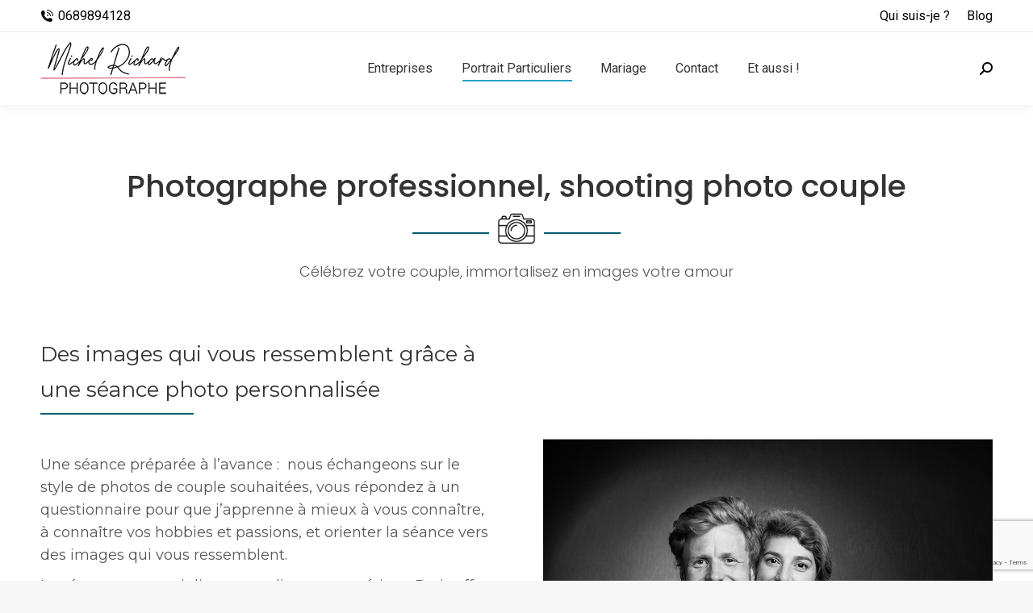

--- FILE ---
content_type: text/html; charset=UTF-8
request_url: https://michelrichardphotographe.fr/couples/
body_size: 15251
content:
<!DOCTYPE html>
<!--[if !(IE 6) | !(IE 7) | !(IE 8)  ]><!-->
<html lang="fr-FR" class="no-js">
<!--<![endif]-->
<head>
	<meta charset="UTF-8" />
		<meta name="viewport" content="width=device-width, initial-scale=1, maximum-scale=1, user-scalable=0">
		<meta name="theme-color" content="#0090bc"/>	<link rel="profile" href="https://gmpg.org/xfn/11" />
	<meta name='robots' content='index, follow, max-image-preview:large, max-snippet:-1, max-video-preview:-1' />
	<style>img:is([sizes="auto" i], [sizes^="auto," i]) { contain-intrinsic-size: 3000px 1500px }</style>
	
	<!-- This site is optimized with the Yoast SEO plugin v26.6 - https://yoast.com/wordpress/plugins/seo/ -->
	<title>Couples - Michel Richard Photographe</title>
	<link rel="canonical" href="https://michelrichardphotographe.fr/couples/" />
	<meta property="og:locale" content="fr_FR" />
	<meta property="og:type" content="article" />
	<meta property="og:title" content="Couples - Michel Richard Photographe" />
	<meta property="og:url" content="https://michelrichardphotographe.fr/couples/" />
	<meta property="og:site_name" content="Michel Richard Photographe" />
	<meta property="article:modified_time" content="2023-03-28T22:18:34+00:00" />
	<meta name="twitter:card" content="summary_large_image" />
	<meta name="twitter:label1" content="Durée de lecture estimée" />
	<meta name="twitter:data1" content="2 minutes" />
	<script type="application/ld+json" class="yoast-schema-graph">{"@context":"https://schema.org","@graph":[{"@type":"WebPage","@id":"https://michelrichardphotographe.fr/couples/","url":"https://michelrichardphotographe.fr/couples/","name":"Couples - Michel Richard Photographe","isPartOf":{"@id":"https://michelrichardphotographe.fr/#website"},"datePublished":"2021-11-16T14:24:37+00:00","dateModified":"2023-03-28T22:18:34+00:00","breadcrumb":{"@id":"https://michelrichardphotographe.fr/couples/#breadcrumb"},"inLanguage":"fr-FR","potentialAction":[{"@type":"ReadAction","target":["https://michelrichardphotographe.fr/couples/"]}]},{"@type":"BreadcrumbList","@id":"https://michelrichardphotographe.fr/couples/#breadcrumb","itemListElement":[{"@type":"ListItem","position":1,"name":"Accueil","item":"https://michelrichardphotographe.fr/"},{"@type":"ListItem","position":2,"name":"Couples"}]},{"@type":"WebSite","@id":"https://michelrichardphotographe.fr/#website","url":"https://michelrichardphotographe.fr/","name":"Michel Richard Photographe","description":"Portraits et reportages entreprise","potentialAction":[{"@type":"SearchAction","target":{"@type":"EntryPoint","urlTemplate":"https://michelrichardphotographe.fr/?s={search_term_string}"},"query-input":{"@type":"PropertyValueSpecification","valueRequired":true,"valueName":"search_term_string"}}],"inLanguage":"fr-FR"}]}</script>
	<!-- / Yoast SEO plugin. -->


<link rel='dns-prefetch' href='//cdnjs.cloudflare.com' />
<link rel='dns-prefetch' href='//www.googletagmanager.com' />
<link rel='dns-prefetch' href='//fonts.googleapis.com' />
<link rel="alternate" type="application/rss+xml" title="Michel Richard Photographe &raquo; Flux" href="https://michelrichardphotographe.fr/feed/" />
<link rel="alternate" type="application/rss+xml" title="Michel Richard Photographe &raquo; Flux des commentaires" href="https://michelrichardphotographe.fr/comments/feed/" />
<script>
window._wpemojiSettings = {"baseUrl":"https:\/\/s.w.org\/images\/core\/emoji\/16.0.1\/72x72\/","ext":".png","svgUrl":"https:\/\/s.w.org\/images\/core\/emoji\/16.0.1\/svg\/","svgExt":".svg","source":{"concatemoji":"https:\/\/michelrichardphotographe.fr\/wp-includes\/js\/wp-emoji-release.min.js?ver=6.8.3"}};
/*! This file is auto-generated */
!function(s,n){var o,i,e;function c(e){try{var t={supportTests:e,timestamp:(new Date).valueOf()};sessionStorage.setItem(o,JSON.stringify(t))}catch(e){}}function p(e,t,n){e.clearRect(0,0,e.canvas.width,e.canvas.height),e.fillText(t,0,0);var t=new Uint32Array(e.getImageData(0,0,e.canvas.width,e.canvas.height).data),a=(e.clearRect(0,0,e.canvas.width,e.canvas.height),e.fillText(n,0,0),new Uint32Array(e.getImageData(0,0,e.canvas.width,e.canvas.height).data));return t.every(function(e,t){return e===a[t]})}function u(e,t){e.clearRect(0,0,e.canvas.width,e.canvas.height),e.fillText(t,0,0);for(var n=e.getImageData(16,16,1,1),a=0;a<n.data.length;a++)if(0!==n.data[a])return!1;return!0}function f(e,t,n,a){switch(t){case"flag":return n(e,"\ud83c\udff3\ufe0f\u200d\u26a7\ufe0f","\ud83c\udff3\ufe0f\u200b\u26a7\ufe0f")?!1:!n(e,"\ud83c\udde8\ud83c\uddf6","\ud83c\udde8\u200b\ud83c\uddf6")&&!n(e,"\ud83c\udff4\udb40\udc67\udb40\udc62\udb40\udc65\udb40\udc6e\udb40\udc67\udb40\udc7f","\ud83c\udff4\u200b\udb40\udc67\u200b\udb40\udc62\u200b\udb40\udc65\u200b\udb40\udc6e\u200b\udb40\udc67\u200b\udb40\udc7f");case"emoji":return!a(e,"\ud83e\udedf")}return!1}function g(e,t,n,a){var r="undefined"!=typeof WorkerGlobalScope&&self instanceof WorkerGlobalScope?new OffscreenCanvas(300,150):s.createElement("canvas"),o=r.getContext("2d",{willReadFrequently:!0}),i=(o.textBaseline="top",o.font="600 32px Arial",{});return e.forEach(function(e){i[e]=t(o,e,n,a)}),i}function t(e){var t=s.createElement("script");t.src=e,t.defer=!0,s.head.appendChild(t)}"undefined"!=typeof Promise&&(o="wpEmojiSettingsSupports",i=["flag","emoji"],n.supports={everything:!0,everythingExceptFlag:!0},e=new Promise(function(e){s.addEventListener("DOMContentLoaded",e,{once:!0})}),new Promise(function(t){var n=function(){try{var e=JSON.parse(sessionStorage.getItem(o));if("object"==typeof e&&"number"==typeof e.timestamp&&(new Date).valueOf()<e.timestamp+604800&&"object"==typeof e.supportTests)return e.supportTests}catch(e){}return null}();if(!n){if("undefined"!=typeof Worker&&"undefined"!=typeof OffscreenCanvas&&"undefined"!=typeof URL&&URL.createObjectURL&&"undefined"!=typeof Blob)try{var e="postMessage("+g.toString()+"("+[JSON.stringify(i),f.toString(),p.toString(),u.toString()].join(",")+"));",a=new Blob([e],{type:"text/javascript"}),r=new Worker(URL.createObjectURL(a),{name:"wpTestEmojiSupports"});return void(r.onmessage=function(e){c(n=e.data),r.terminate(),t(n)})}catch(e){}c(n=g(i,f,p,u))}t(n)}).then(function(e){for(var t in e)n.supports[t]=e[t],n.supports.everything=n.supports.everything&&n.supports[t],"flag"!==t&&(n.supports.everythingExceptFlag=n.supports.everythingExceptFlag&&n.supports[t]);n.supports.everythingExceptFlag=n.supports.everythingExceptFlag&&!n.supports.flag,n.DOMReady=!1,n.readyCallback=function(){n.DOMReady=!0}}).then(function(){return e}).then(function(){var e;n.supports.everything||(n.readyCallback(),(e=n.source||{}).concatemoji?t(e.concatemoji):e.wpemoji&&e.twemoji&&(t(e.twemoji),t(e.wpemoji)))}))}((window,document),window._wpemojiSettings);
</script>
<style id='wp-emoji-styles-inline-css'>

	img.wp-smiley, img.emoji {
		display: inline !important;
		border: none !important;
		box-shadow: none !important;
		height: 1em !important;
		width: 1em !important;
		margin: 0 0.07em !important;
		vertical-align: -0.1em !important;
		background: none !important;
		padding: 0 !important;
	}
</style>
<style id='classic-theme-styles-inline-css'>
/*! This file is auto-generated */
.wp-block-button__link{color:#fff;background-color:#32373c;border-radius:9999px;box-shadow:none;text-decoration:none;padding:calc(.667em + 2px) calc(1.333em + 2px);font-size:1.125em}.wp-block-file__button{background:#32373c;color:#fff;text-decoration:none}
</style>
<style id='global-styles-inline-css'>
:root{--wp--preset--aspect-ratio--square: 1;--wp--preset--aspect-ratio--4-3: 4/3;--wp--preset--aspect-ratio--3-4: 3/4;--wp--preset--aspect-ratio--3-2: 3/2;--wp--preset--aspect-ratio--2-3: 2/3;--wp--preset--aspect-ratio--16-9: 16/9;--wp--preset--aspect-ratio--9-16: 9/16;--wp--preset--color--black: #000000;--wp--preset--color--cyan-bluish-gray: #abb8c3;--wp--preset--color--white: #FFF;--wp--preset--color--pale-pink: #f78da7;--wp--preset--color--vivid-red: #cf2e2e;--wp--preset--color--luminous-vivid-orange: #ff6900;--wp--preset--color--luminous-vivid-amber: #fcb900;--wp--preset--color--light-green-cyan: #7bdcb5;--wp--preset--color--vivid-green-cyan: #00d084;--wp--preset--color--pale-cyan-blue: #8ed1fc;--wp--preset--color--vivid-cyan-blue: #0693e3;--wp--preset--color--vivid-purple: #9b51e0;--wp--preset--color--accent: #0090bc;--wp--preset--color--dark-gray: #111;--wp--preset--color--light-gray: #767676;--wp--preset--gradient--vivid-cyan-blue-to-vivid-purple: linear-gradient(135deg,rgba(6,147,227,1) 0%,rgb(155,81,224) 100%);--wp--preset--gradient--light-green-cyan-to-vivid-green-cyan: linear-gradient(135deg,rgb(122,220,180) 0%,rgb(0,208,130) 100%);--wp--preset--gradient--luminous-vivid-amber-to-luminous-vivid-orange: linear-gradient(135deg,rgba(252,185,0,1) 0%,rgba(255,105,0,1) 100%);--wp--preset--gradient--luminous-vivid-orange-to-vivid-red: linear-gradient(135deg,rgba(255,105,0,1) 0%,rgb(207,46,46) 100%);--wp--preset--gradient--very-light-gray-to-cyan-bluish-gray: linear-gradient(135deg,rgb(238,238,238) 0%,rgb(169,184,195) 100%);--wp--preset--gradient--cool-to-warm-spectrum: linear-gradient(135deg,rgb(74,234,220) 0%,rgb(151,120,209) 20%,rgb(207,42,186) 40%,rgb(238,44,130) 60%,rgb(251,105,98) 80%,rgb(254,248,76) 100%);--wp--preset--gradient--blush-light-purple: linear-gradient(135deg,rgb(255,206,236) 0%,rgb(152,150,240) 100%);--wp--preset--gradient--blush-bordeaux: linear-gradient(135deg,rgb(254,205,165) 0%,rgb(254,45,45) 50%,rgb(107,0,62) 100%);--wp--preset--gradient--luminous-dusk: linear-gradient(135deg,rgb(255,203,112) 0%,rgb(199,81,192) 50%,rgb(65,88,208) 100%);--wp--preset--gradient--pale-ocean: linear-gradient(135deg,rgb(255,245,203) 0%,rgb(182,227,212) 50%,rgb(51,167,181) 100%);--wp--preset--gradient--electric-grass: linear-gradient(135deg,rgb(202,248,128) 0%,rgb(113,206,126) 100%);--wp--preset--gradient--midnight: linear-gradient(135deg,rgb(2,3,129) 0%,rgb(40,116,252) 100%);--wp--preset--font-size--small: 13px;--wp--preset--font-size--medium: 20px;--wp--preset--font-size--large: 36px;--wp--preset--font-size--x-large: 42px;--wp--preset--spacing--20: 0.44rem;--wp--preset--spacing--30: 0.67rem;--wp--preset--spacing--40: 1rem;--wp--preset--spacing--50: 1.5rem;--wp--preset--spacing--60: 2.25rem;--wp--preset--spacing--70: 3.38rem;--wp--preset--spacing--80: 5.06rem;--wp--preset--shadow--natural: 6px 6px 9px rgba(0, 0, 0, 0.2);--wp--preset--shadow--deep: 12px 12px 50px rgba(0, 0, 0, 0.4);--wp--preset--shadow--sharp: 6px 6px 0px rgba(0, 0, 0, 0.2);--wp--preset--shadow--outlined: 6px 6px 0px -3px rgba(255, 255, 255, 1), 6px 6px rgba(0, 0, 0, 1);--wp--preset--shadow--crisp: 6px 6px 0px rgba(0, 0, 0, 1);}:where(.is-layout-flex){gap: 0.5em;}:where(.is-layout-grid){gap: 0.5em;}body .is-layout-flex{display: flex;}.is-layout-flex{flex-wrap: wrap;align-items: center;}.is-layout-flex > :is(*, div){margin: 0;}body .is-layout-grid{display: grid;}.is-layout-grid > :is(*, div){margin: 0;}:where(.wp-block-columns.is-layout-flex){gap: 2em;}:where(.wp-block-columns.is-layout-grid){gap: 2em;}:where(.wp-block-post-template.is-layout-flex){gap: 1.25em;}:where(.wp-block-post-template.is-layout-grid){gap: 1.25em;}.has-black-color{color: var(--wp--preset--color--black) !important;}.has-cyan-bluish-gray-color{color: var(--wp--preset--color--cyan-bluish-gray) !important;}.has-white-color{color: var(--wp--preset--color--white) !important;}.has-pale-pink-color{color: var(--wp--preset--color--pale-pink) !important;}.has-vivid-red-color{color: var(--wp--preset--color--vivid-red) !important;}.has-luminous-vivid-orange-color{color: var(--wp--preset--color--luminous-vivid-orange) !important;}.has-luminous-vivid-amber-color{color: var(--wp--preset--color--luminous-vivid-amber) !important;}.has-light-green-cyan-color{color: var(--wp--preset--color--light-green-cyan) !important;}.has-vivid-green-cyan-color{color: var(--wp--preset--color--vivid-green-cyan) !important;}.has-pale-cyan-blue-color{color: var(--wp--preset--color--pale-cyan-blue) !important;}.has-vivid-cyan-blue-color{color: var(--wp--preset--color--vivid-cyan-blue) !important;}.has-vivid-purple-color{color: var(--wp--preset--color--vivid-purple) !important;}.has-black-background-color{background-color: var(--wp--preset--color--black) !important;}.has-cyan-bluish-gray-background-color{background-color: var(--wp--preset--color--cyan-bluish-gray) !important;}.has-white-background-color{background-color: var(--wp--preset--color--white) !important;}.has-pale-pink-background-color{background-color: var(--wp--preset--color--pale-pink) !important;}.has-vivid-red-background-color{background-color: var(--wp--preset--color--vivid-red) !important;}.has-luminous-vivid-orange-background-color{background-color: var(--wp--preset--color--luminous-vivid-orange) !important;}.has-luminous-vivid-amber-background-color{background-color: var(--wp--preset--color--luminous-vivid-amber) !important;}.has-light-green-cyan-background-color{background-color: var(--wp--preset--color--light-green-cyan) !important;}.has-vivid-green-cyan-background-color{background-color: var(--wp--preset--color--vivid-green-cyan) !important;}.has-pale-cyan-blue-background-color{background-color: var(--wp--preset--color--pale-cyan-blue) !important;}.has-vivid-cyan-blue-background-color{background-color: var(--wp--preset--color--vivid-cyan-blue) !important;}.has-vivid-purple-background-color{background-color: var(--wp--preset--color--vivid-purple) !important;}.has-black-border-color{border-color: var(--wp--preset--color--black) !important;}.has-cyan-bluish-gray-border-color{border-color: var(--wp--preset--color--cyan-bluish-gray) !important;}.has-white-border-color{border-color: var(--wp--preset--color--white) !important;}.has-pale-pink-border-color{border-color: var(--wp--preset--color--pale-pink) !important;}.has-vivid-red-border-color{border-color: var(--wp--preset--color--vivid-red) !important;}.has-luminous-vivid-orange-border-color{border-color: var(--wp--preset--color--luminous-vivid-orange) !important;}.has-luminous-vivid-amber-border-color{border-color: var(--wp--preset--color--luminous-vivid-amber) !important;}.has-light-green-cyan-border-color{border-color: var(--wp--preset--color--light-green-cyan) !important;}.has-vivid-green-cyan-border-color{border-color: var(--wp--preset--color--vivid-green-cyan) !important;}.has-pale-cyan-blue-border-color{border-color: var(--wp--preset--color--pale-cyan-blue) !important;}.has-vivid-cyan-blue-border-color{border-color: var(--wp--preset--color--vivid-cyan-blue) !important;}.has-vivid-purple-border-color{border-color: var(--wp--preset--color--vivid-purple) !important;}.has-vivid-cyan-blue-to-vivid-purple-gradient-background{background: var(--wp--preset--gradient--vivid-cyan-blue-to-vivid-purple) !important;}.has-light-green-cyan-to-vivid-green-cyan-gradient-background{background: var(--wp--preset--gradient--light-green-cyan-to-vivid-green-cyan) !important;}.has-luminous-vivid-amber-to-luminous-vivid-orange-gradient-background{background: var(--wp--preset--gradient--luminous-vivid-amber-to-luminous-vivid-orange) !important;}.has-luminous-vivid-orange-to-vivid-red-gradient-background{background: var(--wp--preset--gradient--luminous-vivid-orange-to-vivid-red) !important;}.has-very-light-gray-to-cyan-bluish-gray-gradient-background{background: var(--wp--preset--gradient--very-light-gray-to-cyan-bluish-gray) !important;}.has-cool-to-warm-spectrum-gradient-background{background: var(--wp--preset--gradient--cool-to-warm-spectrum) !important;}.has-blush-light-purple-gradient-background{background: var(--wp--preset--gradient--blush-light-purple) !important;}.has-blush-bordeaux-gradient-background{background: var(--wp--preset--gradient--blush-bordeaux) !important;}.has-luminous-dusk-gradient-background{background: var(--wp--preset--gradient--luminous-dusk) !important;}.has-pale-ocean-gradient-background{background: var(--wp--preset--gradient--pale-ocean) !important;}.has-electric-grass-gradient-background{background: var(--wp--preset--gradient--electric-grass) !important;}.has-midnight-gradient-background{background: var(--wp--preset--gradient--midnight) !important;}.has-small-font-size{font-size: var(--wp--preset--font-size--small) !important;}.has-medium-font-size{font-size: var(--wp--preset--font-size--medium) !important;}.has-large-font-size{font-size: var(--wp--preset--font-size--large) !important;}.has-x-large-font-size{font-size: var(--wp--preset--font-size--x-large) !important;}
:where(.wp-block-post-template.is-layout-flex){gap: 1.25em;}:where(.wp-block-post-template.is-layout-grid){gap: 1.25em;}
:where(.wp-block-columns.is-layout-flex){gap: 2em;}:where(.wp-block-columns.is-layout-grid){gap: 2em;}
:root :where(.wp-block-pullquote){font-size: 1.5em;line-height: 1.6;}
</style>
<link rel='stylesheet' id='contact-form-7-css' href='https://michelrichardphotographe.fr/wp-content/plugins/contact-form-7/includes/css/styles.css?ver=6.1' media='all' />
<link rel='stylesheet' id='go-pricing-styles-css' href='https://michelrichardphotographe.fr/wp-content/plugins/go_pricing/assets/css/go_pricing_styles.css?ver=3.4' media='all' />
<link rel='stylesheet' id='the7-font-css' href='https://michelrichardphotographe.fr/wp-content/themes/dt-the7/fonts/icomoon-the7-font/icomoon-the7-font.min.css?ver=12.5.3' media='all' />
<link rel='stylesheet' id='js_composer_front-css' href='https://michelrichardphotographe.fr/wp-content/plugins/js_composer/assets/css/js_composer.min.css?ver=8.5' media='all' />
<link rel='stylesheet' id='dt-web-fonts-css' href='https://fonts.googleapis.com/css?family=Roboto:400,400italic,500,600,700%7CMontserrat:400,500,600,700%7COpen+Sans:400,600,700' media='all' />
<link rel='stylesheet' id='dt-main-css' href='https://michelrichardphotographe.fr/wp-content/themes/dt-the7/css/main.min.css?ver=12.5.3' media='all' />
<style id='dt-main-inline-css'>
body #load {
  display: block;
  height: 100%;
  overflow: hidden;
  position: fixed;
  width: 100%;
  z-index: 9901;
  opacity: 1;
  visibility: visible;
  transition: all .35s ease-out;
}
.load-wrap {
  width: 100%;
  height: 100%;
  background-position: center center;
  background-repeat: no-repeat;
  text-align: center;
  display: -ms-flexbox;
  display: -ms-flex;
  display: flex;
  -ms-align-items: center;
  -ms-flex-align: center;
  align-items: center;
  -ms-flex-flow: column wrap;
  flex-flow: column wrap;
  -ms-flex-pack: center;
  -ms-justify-content: center;
  justify-content: center;
}
.load-wrap > svg {
  position: absolute;
  top: 50%;
  left: 50%;
  transform: translate(-50%,-50%);
}
#load {
  background: var(--the7-elementor-beautiful-loading-bg,#ffffff);
  --the7-beautiful-spinner-color2: var(--the7-beautiful-spinner-color,rgba(51,51,51,0.25));
}

</style>
<link rel='stylesheet' id='the7-custom-scrollbar-css' href='https://michelrichardphotographe.fr/wp-content/themes/dt-the7/lib/custom-scrollbar/custom-scrollbar.min.css?ver=12.5.3' media='all' />
<link rel='stylesheet' id='the7-wpbakery-css' href='https://michelrichardphotographe.fr/wp-content/themes/dt-the7/css/wpbakery.min.css?ver=12.5.3' media='all' />
<link rel='stylesheet' id='the7-core-css' href='https://michelrichardphotographe.fr/wp-content/plugins/dt-the7-core/assets/css/post-type.min.css?ver=2.7.10' media='all' />
<link rel='stylesheet' id='the7-css-vars-css' href='https://michelrichardphotographe.fr/wp-content/uploads/the7-css/css-vars.css?ver=62fe331e54a4' media='all' />
<link rel='stylesheet' id='dt-custom-css' href='https://michelrichardphotographe.fr/wp-content/uploads/the7-css/custom.css?ver=62fe331e54a4' media='all' />
<link rel='stylesheet' id='dt-media-css' href='https://michelrichardphotographe.fr/wp-content/uploads/the7-css/media.css?ver=62fe331e54a4' media='all' />
<link rel='stylesheet' id='the7-elements-albums-portfolio-css' href='https://michelrichardphotographe.fr/wp-content/uploads/the7-css/the7-elements-albums-portfolio.css?ver=62fe331e54a4' media='all' />
<link rel='stylesheet' id='the7-elements-css' href='https://michelrichardphotographe.fr/wp-content/uploads/the7-css/post-type-dynamic.css?ver=62fe331e54a4' media='all' />
<link rel='stylesheet' id='style-css' href='https://michelrichardphotographe.fr/wp-content/themes/dt-the7/style.css?ver=12.5.3' media='all' />
<link rel='stylesheet' id='ultimate-vc-addons-google-fonts-css' href='https://fonts.googleapis.com/css?family=Poppins:regular,500,300' media='all' />
<link rel='stylesheet' id='ultimate-vc-addons-style-css' href='https://michelrichardphotographe.fr/wp-content/plugins/Ultimate_VC_Addons/assets/min-css/style.min.css?ver=3.20.3' media='all' />
<link rel='stylesheet' id='ultimate-vc-addons-headings-style-css' href='https://michelrichardphotographe.fr/wp-content/plugins/Ultimate_VC_Addons/assets/min-css/headings.min.css?ver=3.20.3' media='all' />
<script src="https://michelrichardphotographe.fr/wp-includes/js/jquery/jquery.min.js?ver=3.7.1" id="jquery-core-js"></script>
<script src="https://michelrichardphotographe.fr/wp-includes/js/jquery/jquery-migrate.min.js?ver=3.4.1" id="jquery-migrate-js"></script>
<script id="gw-tweenmax-js-before">
var oldGS=window.GreenSockGlobals,oldGSQueue=window._gsQueue,oldGSDefine=window._gsDefine;window._gsDefine=null;delete(window._gsDefine);var gwGS=window.GreenSockGlobals={};
</script>
<script src="https://cdnjs.cloudflare.com/ajax/libs/gsap/1.11.2/TweenMax.min.js" id="gw-tweenmax-js"></script>
<script id="gw-tweenmax-js-after">
try{window.GreenSockGlobals=null;window._gsQueue=null;window._gsDefine=null;delete(window.GreenSockGlobals);delete(window._gsQueue);delete(window._gsDefine);window.GreenSockGlobals=oldGS;window._gsQueue=oldGSQueue;window._gsDefine=oldGSDefine;}catch(e){}
</script>
<script id="dt-above-fold-js-extra">
var dtLocal = {"themeUrl":"https:\/\/michelrichardphotographe.fr\/wp-content\/themes\/dt-the7","passText":"Pour voir ce contenu, entrer le mots de passe:","moreButtonText":{"loading":"Chargement ...","loadMore":"Charger la suite"},"postID":"15135","ajaxurl":"https:\/\/michelrichardphotographe.fr\/wp-admin\/admin-ajax.php","REST":{"baseUrl":"https:\/\/michelrichardphotographe.fr\/wp-json\/the7\/v1","endpoints":{"sendMail":"\/send-mail"}},"contactMessages":{"required":"Un ou plusieurs champs pr\u00e9sentent une erreur. Veuillez v\u00e9rifier et r\u00e9essayer.","terms":"Veuillez accepter la politique de confidentialit\u00e9.","fillTheCaptchaError":"Veuillez remplir le captcha."},"captchaSiteKey":"","ajaxNonce":"d489a42c5c","pageData":{"type":"page","template":"page","layout":null},"themeSettings":{"smoothScroll":"off","lazyLoading":false,"desktopHeader":{"height":90},"ToggleCaptionEnabled":"disabled","ToggleCaption":"Navigation","floatingHeader":{"showAfter":94,"showMenu":true,"height":90,"logo":{"showLogo":true,"html":"<img class=\" preload-me\" src=\"https:\/\/michelrichardphotographe.fr\/wp-content\/uploads\/2022\/09\/logo-Michel-richard.png\" srcset=\"https:\/\/michelrichardphotographe.fr\/wp-content\/uploads\/2022\/09\/logo-Michel-richard.png 181w, https:\/\/michelrichardphotographe.fr\/wp-content\/uploads\/2022\/09\/logo-Michel-richard.png 181w\" width=\"181\" height=\"70\"   sizes=\"181px\" alt=\"Michel Richard Photographe\" \/>","url":"https:\/\/michelrichardphotographe.fr\/"}},"topLine":{"floatingTopLine":{"logo":{"showLogo":false,"html":""}}},"mobileHeader":{"firstSwitchPoint":992,"secondSwitchPoint":778,"firstSwitchPointHeight":60,"secondSwitchPointHeight":60,"mobileToggleCaptionEnabled":"disabled","mobileToggleCaption":"Menu"},"stickyMobileHeaderFirstSwitch":{"logo":{"html":"<img class=\" preload-me\" src=\"https:\/\/michelrichardphotographe.fr\/wp-content\/uploads\/2022\/09\/logo-Michel-richard.png\" srcset=\"https:\/\/michelrichardphotographe.fr\/wp-content\/uploads\/2022\/09\/logo-Michel-richard.png 181w, https:\/\/michelrichardphotographe.fr\/wp-content\/uploads\/2022\/09\/logo-Michel-richard.png 181w\" width=\"181\" height=\"70\"   sizes=\"181px\" alt=\"Michel Richard Photographe\" \/>"}},"stickyMobileHeaderSecondSwitch":{"logo":{"html":"<img class=\" preload-me\" src=\"https:\/\/michelrichardphotographe.fr\/wp-content\/uploads\/2022\/09\/logo-Michel-richard.png\" srcset=\"https:\/\/michelrichardphotographe.fr\/wp-content\/uploads\/2022\/09\/logo-Michel-richard.png 181w, https:\/\/michelrichardphotographe.fr\/wp-content\/uploads\/2022\/09\/logo-Michel-richard.png 181w\" width=\"181\" height=\"70\"   sizes=\"181px\" alt=\"Michel Richard Photographe\" \/>"}},"sidebar":{"switchPoint":992},"boxedWidth":"1280px"},"VCMobileScreenWidth":"768"};
var dtShare = {"shareButtonText":{"facebook":"Partager sur Facebook","twitter":"Share on X","pinterest":"Partager sur Pinterest","linkedin":"Partager sur Linkedin","whatsapp":"Partager sur Whatsapp"},"overlayOpacity":"85"};
</script>
<script src="https://michelrichardphotographe.fr/wp-content/themes/dt-the7/js/above-the-fold.min.js?ver=12.5.3" id="dt-above-fold-js"></script>

<!-- Extrait de code de la balise Google (gtag.js) ajouté par Site Kit -->
<!-- Extrait Google Analytics ajouté par Site Kit -->
<script src="https://www.googletagmanager.com/gtag/js?id=GT-PBNGK39" id="google_gtagjs-js" async></script>
<script id="google_gtagjs-js-after">
window.dataLayer = window.dataLayer || [];function gtag(){dataLayer.push(arguments);}
gtag("set","linker",{"domains":["michelrichardphotographe.fr"]});
gtag("js", new Date());
gtag("set", "developer_id.dZTNiMT", true);
gtag("config", "GT-PBNGK39");
 window._googlesitekit = window._googlesitekit || {}; window._googlesitekit.throttledEvents = []; window._googlesitekit.gtagEvent = (name, data) => { var key = JSON.stringify( { name, data } ); if ( !! window._googlesitekit.throttledEvents[ key ] ) { return; } window._googlesitekit.throttledEvents[ key ] = true; setTimeout( () => { delete window._googlesitekit.throttledEvents[ key ]; }, 5 ); gtag( "event", name, { ...data, event_source: "site-kit" } ); };
</script>
<script src="https://michelrichardphotographe.fr/wp-content/plugins/Ultimate_VC_Addons/assets/min-js/ultimate-params.min.js?ver=3.20.3" id="ultimate-vc-addons-params-js"></script>
<script src="https://michelrichardphotographe.fr/wp-content/plugins/Ultimate_VC_Addons/assets/min-js/headings.min.js?ver=3.20.3" id="ultimate-vc-addons-headings-script-js"></script>
<script></script><link rel="https://api.w.org/" href="https://michelrichardphotographe.fr/wp-json/" /><link rel="alternate" title="JSON" type="application/json" href="https://michelrichardphotographe.fr/wp-json/wp/v2/pages/15135" /><link rel="EditURI" type="application/rsd+xml" title="RSD" href="https://michelrichardphotographe.fr/xmlrpc.php?rsd" />
<meta name="generator" content="WordPress 6.8.3" />
<link rel='shortlink' href='https://michelrichardphotographe.fr/?p=15135' />
<link rel="alternate" title="oEmbed (JSON)" type="application/json+oembed" href="https://michelrichardphotographe.fr/wp-json/oembed/1.0/embed?url=https%3A%2F%2Fmichelrichardphotographe.fr%2Fcouples%2F" />
<link rel="alternate" title="oEmbed (XML)" type="text/xml+oembed" href="https://michelrichardphotographe.fr/wp-json/oembed/1.0/embed?url=https%3A%2F%2Fmichelrichardphotographe.fr%2Fcouples%2F&#038;format=xml" />
<meta name="generator" content="Site Kit by Google 1.168.0" /><style>.recentcomments a{display:inline !important;padding:0 !important;margin:0 !important;}</style><meta name="generator" content="Powered by WPBakery Page Builder - drag and drop page builder for WordPress."/>
<meta name="generator" content="Powered by Slider Revolution 6.7.34 - responsive, Mobile-Friendly Slider Plugin for WordPress with comfortable drag and drop interface." />
<script type="text/javascript" id="the7-loader-script">
document.addEventListener("DOMContentLoaded", function(event) {
	var load = document.getElementById("load");
	if(!load.classList.contains('loader-removed')){
		var removeLoading = setTimeout(function() {
			load.className += " loader-removed";
		}, 300);
	}
});
</script>
		<link rel="icon" href="https://michelrichardphotographe.fr/wp-content/uploads/2023/02/favicon.png" type="image/png" sizes="16x16"/><link rel="icon" href="https://michelrichardphotographe.fr/wp-content/uploads/2023/02/favicon.png" type="image/png" sizes="32x32"/><script>function setREVStartSize(e){
			//window.requestAnimationFrame(function() {
				window.RSIW = window.RSIW===undefined ? window.innerWidth : window.RSIW;
				window.RSIH = window.RSIH===undefined ? window.innerHeight : window.RSIH;
				try {
					var pw = document.getElementById(e.c).parentNode.offsetWidth,
						newh;
					pw = pw===0 || isNaN(pw) || (e.l=="fullwidth" || e.layout=="fullwidth") ? window.RSIW : pw;
					e.tabw = e.tabw===undefined ? 0 : parseInt(e.tabw);
					e.thumbw = e.thumbw===undefined ? 0 : parseInt(e.thumbw);
					e.tabh = e.tabh===undefined ? 0 : parseInt(e.tabh);
					e.thumbh = e.thumbh===undefined ? 0 : parseInt(e.thumbh);
					e.tabhide = e.tabhide===undefined ? 0 : parseInt(e.tabhide);
					e.thumbhide = e.thumbhide===undefined ? 0 : parseInt(e.thumbhide);
					e.mh = e.mh===undefined || e.mh=="" || e.mh==="auto" ? 0 : parseInt(e.mh,0);
					if(e.layout==="fullscreen" || e.l==="fullscreen")
						newh = Math.max(e.mh,window.RSIH);
					else{
						e.gw = Array.isArray(e.gw) ? e.gw : [e.gw];
						for (var i in e.rl) if (e.gw[i]===undefined || e.gw[i]===0) e.gw[i] = e.gw[i-1];
						e.gh = e.el===undefined || e.el==="" || (Array.isArray(e.el) && e.el.length==0)? e.gh : e.el;
						e.gh = Array.isArray(e.gh) ? e.gh : [e.gh];
						for (var i in e.rl) if (e.gh[i]===undefined || e.gh[i]===0) e.gh[i] = e.gh[i-1];
											
						var nl = new Array(e.rl.length),
							ix = 0,
							sl;
						e.tabw = e.tabhide>=pw ? 0 : e.tabw;
						e.thumbw = e.thumbhide>=pw ? 0 : e.thumbw;
						e.tabh = e.tabhide>=pw ? 0 : e.tabh;
						e.thumbh = e.thumbhide>=pw ? 0 : e.thumbh;
						for (var i in e.rl) nl[i] = e.rl[i]<window.RSIW ? 0 : e.rl[i];
						sl = nl[0];
						for (var i in nl) if (sl>nl[i] && nl[i]>0) { sl = nl[i]; ix=i;}
						var m = pw>(e.gw[ix]+e.tabw+e.thumbw) ? 1 : (pw-(e.tabw+e.thumbw)) / (e.gw[ix]);
						newh =  (e.gh[ix] * m) + (e.tabh + e.thumbh);
					}
					var el = document.getElementById(e.c);
					if (el!==null && el) el.style.height = newh+"px";
					el = document.getElementById(e.c+"_wrapper");
					if (el!==null && el) {
						el.style.height = newh+"px";
						el.style.display = "block";
					}
				} catch(e){
					console.log("Failure at Presize of Slider:" + e)
				}
			//});
		  };</script>
<style type="text/css" data-type="vc_shortcodes-default-css">.vc_do_btn{margin-bottom:22px;}</style><style type="text/css" data-type="vc_shortcodes-custom-css">.vc_custom_1663337620075{background-color: rgba(0,93,112,0.3) !important;*background-color: rgb(0,93,112) !important;}.vc_custom_1680041852181{background-position: center !important;background-repeat: no-repeat !important;background-size: cover !important;}</style><noscript><style> .wpb_animate_when_almost_visible { opacity: 1; }</style></noscript><style id='the7-custom-inline-css' type='text/css'>
.sub-nav .menu-item i.fa,
.sub-nav .menu-item i.fas,
.sub-nav .menu-item i.far,
.sub-nav .menu-item i.fab {
	text-align: center;
	width: 1.25em;
}
</style>
</head>
<body id="the7-body" class="wp-singular page-template-default page page-id-15135 wp-embed-responsive wp-theme-dt-the7 the7-core-ver-2.7.10 title-off dt-responsive-on right-mobile-menu-close-icon ouside-menu-close-icon mobile-hamburger-close-bg-enable mobile-hamburger-close-bg-hover-enable  fade-medium-mobile-menu-close-icon fade-medium-menu-close-icon srcset-enabled btn-flat custom-btn-color custom-btn-hover-color phantom-sticky phantom-shadow-decoration phantom-main-logo-on sticky-mobile-header top-header first-switch-logo-left first-switch-menu-right second-switch-logo-left second-switch-menu-right right-mobile-menu layzr-loading-on no-avatars popup-message-style the7-ver-12.5.3 wpb-js-composer js-comp-ver-8.5 vc_responsive">
<!-- The7 12.5.3 -->
<div id="load" class="spinner-loader">
	<div class="load-wrap"><style type="text/css">
    [class*="the7-spinner-animate-"]{
        animation: spinner-animation 1s cubic-bezier(1,1,1,1) infinite;
        x:46.5px;
        y:40px;
        width:7px;
        height:20px;
        fill:var(--the7-beautiful-spinner-color2);
        opacity: 0.2;
    }
    .the7-spinner-animate-2{
        animation-delay: 0.083s;
    }
    .the7-spinner-animate-3{
        animation-delay: 0.166s;
    }
    .the7-spinner-animate-4{
         animation-delay: 0.25s;
    }
    .the7-spinner-animate-5{
         animation-delay: 0.33s;
    }
    .the7-spinner-animate-6{
         animation-delay: 0.416s;
    }
    .the7-spinner-animate-7{
         animation-delay: 0.5s;
    }
    .the7-spinner-animate-8{
         animation-delay: 0.58s;
    }
    .the7-spinner-animate-9{
         animation-delay: 0.666s;
    }
    .the7-spinner-animate-10{
         animation-delay: 0.75s;
    }
    .the7-spinner-animate-11{
        animation-delay: 0.83s;
    }
    .the7-spinner-animate-12{
        animation-delay: 0.916s;
    }
    @keyframes spinner-animation{
        from {
            opacity: 1;
        }
        to{
            opacity: 0;
        }
    }
</style>
<svg width="75px" height="75px" xmlns="http://www.w3.org/2000/svg" viewBox="0 0 100 100" preserveAspectRatio="xMidYMid">
	<rect class="the7-spinner-animate-1" rx="5" ry="5" transform="rotate(0 50 50) translate(0 -30)"></rect>
	<rect class="the7-spinner-animate-2" rx="5" ry="5" transform="rotate(30 50 50) translate(0 -30)"></rect>
	<rect class="the7-spinner-animate-3" rx="5" ry="5" transform="rotate(60 50 50) translate(0 -30)"></rect>
	<rect class="the7-spinner-animate-4" rx="5" ry="5" transform="rotate(90 50 50) translate(0 -30)"></rect>
	<rect class="the7-spinner-animate-5" rx="5" ry="5" transform="rotate(120 50 50) translate(0 -30)"></rect>
	<rect class="the7-spinner-animate-6" rx="5" ry="5" transform="rotate(150 50 50) translate(0 -30)"></rect>
	<rect class="the7-spinner-animate-7" rx="5" ry="5" transform="rotate(180 50 50) translate(0 -30)"></rect>
	<rect class="the7-spinner-animate-8" rx="5" ry="5" transform="rotate(210 50 50) translate(0 -30)"></rect>
	<rect class="the7-spinner-animate-9" rx="5" ry="5" transform="rotate(240 50 50) translate(0 -30)"></rect>
	<rect class="the7-spinner-animate-10" rx="5" ry="5" transform="rotate(270 50 50) translate(0 -30)"></rect>
	<rect class="the7-spinner-animate-11" rx="5" ry="5" transform="rotate(300 50 50) translate(0 -30)"></rect>
	<rect class="the7-spinner-animate-12" rx="5" ry="5" transform="rotate(330 50 50) translate(0 -30)"></rect>
</svg></div>
</div>
<div id="page" >
	<a class="skip-link screen-reader-text" href="#content">Aller au contenu</a>

<div class="masthead inline-header center widgets full-height shadow-decoration shadow-mobile-header-decoration small-mobile-menu-icon show-sub-menu-on-hover"  role="banner">

	<div class="top-bar full-width-line">
	<div class="top-bar-bg" ></div>
	<div class="left-widgets mini-widgets"><span class="mini-contacts phone show-on-desktop in-top-bar-left in-top-bar"><i class="fa-fw icomoon-the7-font-the7-phone-06"></i>0689894128 </span></div><div class="right-widgets mini-widgets"><div class="mini-nav show-on-desktop in-top-bar-right in-top-bar list-type-menu list-type-menu-first-switch list-type-menu-second-switch"><ul id="top-menu"><li class="menu-item menu-item-type-post_type menu-item-object-page menu-item-87 first depth-0"><a href='https://michelrichardphotographe.fr/qui-suis-je/' data-level='1'><span class="menu-item-text"><span class="menu-text">Qui suis-je ?</span></span></a></li> <li class="menu-item menu-item-type-post_type menu-item-object-page menu-item-103 last depth-0"><a href='https://michelrichardphotographe.fr/blog/' data-level='1'><span class="menu-item-text"><span class="menu-text">Blog</span></span></a></li> </ul><div class="menu-select"><span class="customSelect1"><span class="customSelectInner"><i class=" dt-icon-the7-menu-013"></i>topbar</span></span></div></div></div></div>

	<header class="header-bar">

		<div class="branding">
	<div id="site-title" class="assistive-text">Michel Richard Photographe</div>
	<div id="site-description" class="assistive-text">Portraits et reportages entreprise</div>
	<a class="same-logo" href="https://michelrichardphotographe.fr/"><img class=" preload-me" src="https://michelrichardphotographe.fr/wp-content/uploads/2022/09/logo-Michel-richard.png" srcset="https://michelrichardphotographe.fr/wp-content/uploads/2022/09/logo-Michel-richard.png 181w, https://michelrichardphotographe.fr/wp-content/uploads/2022/09/logo-Michel-richard.png 181w" width="181" height="70"   sizes="181px" alt="Michel Richard Photographe" /></a></div>

		<ul id="primary-menu" class="main-nav underline-decoration l-to-r-line outside-item-remove-margin"><li class="menu-item menu-item-type-custom menu-item-object-custom menu-item-has-children menu-item-16100 first has-children depth-0"><a href='#!/entreprises' class='not-clickable-item' data-level='1'><span class="menu-item-text"><span class="menu-text">Entreprises</span></span></a><ul class="sub-nav hover-style-bg level-arrows-on"><li class="menu-item menu-item-type-post_type menu-item-object-page menu-item-15199 first depth-1"><a href='https://michelrichardphotographe.fr/portraits-entreprise/' data-level='2'><span class="menu-item-text"><span class="menu-text">Portraits entreprise</span></span></a></li> <li class="menu-item menu-item-type-post_type menu-item-object-page menu-item-15071 depth-1"><a href='https://michelrichardphotographe.fr/reportages/' data-level='2'><span class="menu-item-text"><span class="menu-text">Reportages</span></span></a></li> <li class="menu-item menu-item-type-post_type menu-item-object-page menu-item-15074 depth-1"><a href='https://michelrichardphotographe.fr/evenementiel/' data-level='2'><span class="menu-item-text"><span class="menu-text">Evénementiel</span></span></a></li> <li class="menu-item menu-item-type-post_type menu-item-object-page menu-item-15186 depth-1"><a href='https://michelrichardphotographe.fr/photo-reseaux-sociaux-linkedin-cv/' data-level='2'><span class="menu-item-text"><span class="menu-text">Photographe Portraits Linkedin</span></span></a></li> <li class="menu-item menu-item-type-post_type menu-item-object-page menu-item-15916 depth-1"><a href='https://michelrichardphotographe.fr/portrait-avocat/' data-level='2'><span class="menu-item-text"><span class="menu-text">Portraits avocats</span></span></a></li> </ul></li> <li class="menu-item menu-item-type-post_type menu-item-object-page current-menu-ancestor current-menu-parent current_page_parent current_page_ancestor menu-item-has-children menu-item-81 act has-children depth-0"><a href='https://michelrichardphotographe.fr/particuliers/' class='not-clickable-item' data-level='1'><span class="menu-item-text"><span class="menu-text">Portrait Particuliers</span></span></a><ul class="sub-nav hover-style-bg level-arrows-on"><li class="menu-item menu-item-type-post_type menu-item-object-page menu-item-15187 first depth-1"><a href='https://michelrichardphotographe.fr/photo-reseaux-sociaux-linkedin-cv/' data-level='2'><span class="menu-item-text"><span class="menu-text">Photographe Portraits Linkedin</span></span></a></li> <li class="menu-item menu-item-type-post_type menu-item-object-page menu-item-84 depth-1"><a href='https://michelrichardphotographe.fr/photos-familles/' data-level='2'><span class="menu-item-text"><span class="menu-text">Photos familles</span></span></a></li> <li class="menu-item menu-item-type-post_type menu-item-object-page menu-item-15139 depth-1"><a href='https://michelrichardphotographe.fr/fine-art/' data-level='2'><span class="menu-item-text"><span class="menu-text">Portraits Fine Art</span></span></a></li> <li class="menu-item menu-item-type-post_type menu-item-object-page current-menu-item page_item page-item-15135 current_page_item menu-item-15140 act depth-1"><a href='https://michelrichardphotographe.fr/couples/' data-level='2'><span class="menu-item-text"><span class="menu-text">Couples</span></span></a></li> <li class="menu-item menu-item-type-post_type menu-item-object-page menu-item-15142 depth-1"><a href='https://michelrichardphotographe.fr/enfants/' data-level='2'><span class="menu-item-text"><span class="menu-text">Enfants</span></span></a></li> <li class="menu-item menu-item-type-post_type menu-item-object-page menu-item-15141 depth-1"><a href='https://michelrichardphotographe.fr/grossesse/' data-level='2'><span class="menu-item-text"><span class="menu-text">photo de grossesse</span></span></a></li> <li class="menu-item menu-item-type-post_type menu-item-object-page menu-item-15206 depth-1"><a href='https://michelrichardphotographe.fr/photos-bebe/' data-level='2'><span class="menu-item-text"><span class="menu-text">Photos bébé</span></span></a></li> </ul></li> <li class="menu-item menu-item-type-post_type menu-item-object-page menu-item-15 depth-0"><a href='https://michelrichardphotographe.fr/photographe-de-mariages/' data-level='1'><span class="menu-item-text"><span class="menu-text">Mariage</span></span></a></li> <li class="menu-item menu-item-type-post_type menu-item-object-page menu-item-22 depth-0"><a href='https://michelrichardphotographe.fr/contact/' data-level='1'><span class="menu-item-text"><span class="menu-text">Contact</span></span></a></li> <li class="menu-item menu-item-type-custom menu-item-object-custom menu-item-has-children menu-item-15127 last has-children depth-0"><a href='#' class='not-clickable-item' data-level='1'><span class="menu-item-text"><span class="menu-text">Et aussi !</span></span></a><ul class="sub-nav hover-style-bg level-arrows-on"><li class="menu-item menu-item-type-post_type menu-item-object-page menu-item-15219 first depth-1"><a href='https://michelrichardphotographe.fr/qui-suis-je/' data-level='2'><span class="menu-item-text"><span class="menu-text">Qui suis-je ?</span></span></a></li> <li class="menu-item menu-item-type-post_type menu-item-object-page menu-item-15223 depth-1"><a href='https://michelrichardphotographe.fr/photos-didentite/' data-level='2'><span class="menu-item-text"><span class="menu-text">Photos d’identité</span></span></a></li> <li class="menu-item menu-item-type-post_type menu-item-object-page menu-item-15210 depth-1"><a href='https://michelrichardphotographe.fr/acces-clients/' data-level='2'><span class="menu-item-text"><span class="menu-text">Accès clients</span></span></a></li> <li class="menu-item menu-item-type-post_type menu-item-object-page menu-item-16079 depth-1"><a href='https://michelrichardphotographe.fr/formation-colorimetrie-pour-photographes-2/' data-level='2'><span class="menu-item-text"><span class="menu-text">Formation colorimétrie personnelle pour photographes</span></span></a></li> <li class="menu-item menu-item-type-post_type menu-item-object-page menu-item-15221 depth-1"><a href='https://michelrichardphotographe.fr/formation-couleurs-colorimetrie-personnelle/' data-level='2'><span class="menu-item-text"><span class="menu-text">Formation couleurs – colorimétrie personnelle</span></span></a></li> <li class="menu-item menu-item-type-post_type menu-item-object-page menu-item-15222 depth-1"><a href='https://michelrichardphotographe.fr/cours-photos/' data-level='2'><span class="menu-item-text"><span class="menu-text">Cours photos</span></span></a></li> <li class="menu-item menu-item-type-post_type menu-item-object-page menu-item-15224 depth-1"><a href='https://michelrichardphotographe.fr/blog/' data-level='2'><span class="menu-item-text"><span class="menu-text">Blog</span></span></a></li> </ul></li> </ul>
		<div class="mini-widgets"><div class="mini-search show-on-desktop near-logo-first-switch near-logo-second-switch popup-search custom-icon"><form class="searchform mini-widget-searchform" role="search" method="get" action="https://michelrichardphotographe.fr/">

	<div class="screen-reader-text">Recherche :</div>

	
		<a href="" class="submit text-disable"><i class=" mw-icon the7-mw-icon-search-bold"></i></a>
		<div class="popup-search-wrap">
			<input type="text" aria-label="Search" class="field searchform-s" name="s" value="" placeholder="Type and hit enter …" title="Formulaire de recherche"/>
			<a href="" class="search-icon"><i class="the7-mw-icon-search-bold"></i></a>
		</div>

			<input type="submit" class="assistive-text searchsubmit" value="Aller !"/>
</form>
</div></div>
	</header>

</div>
<div role="navigation" aria-label="Menu Principal" class="dt-mobile-header mobile-menu-show-divider">
	<div class="dt-close-mobile-menu-icon" aria-label="Close" role="button" tabindex="0"><div class="close-line-wrap"><span class="close-line"></span><span class="close-line"></span><span class="close-line"></span></div></div>	<ul id="mobile-menu" class="mobile-main-nav">
		<li class="menu-item menu-item-type-custom menu-item-object-custom menu-item-has-children menu-item-16100 first has-children depth-0"><a href='#!/entreprises' class='not-clickable-item' data-level='1'><span class="menu-item-text"><span class="menu-text">Entreprises</span></span></a><ul class="sub-nav hover-style-bg level-arrows-on"><li class="menu-item menu-item-type-post_type menu-item-object-page menu-item-15199 first depth-1"><a href='https://michelrichardphotographe.fr/portraits-entreprise/' data-level='2'><span class="menu-item-text"><span class="menu-text">Portraits entreprise</span></span></a></li> <li class="menu-item menu-item-type-post_type menu-item-object-page menu-item-15071 depth-1"><a href='https://michelrichardphotographe.fr/reportages/' data-level='2'><span class="menu-item-text"><span class="menu-text">Reportages</span></span></a></li> <li class="menu-item menu-item-type-post_type menu-item-object-page menu-item-15074 depth-1"><a href='https://michelrichardphotographe.fr/evenementiel/' data-level='2'><span class="menu-item-text"><span class="menu-text">Evénementiel</span></span></a></li> <li class="menu-item menu-item-type-post_type menu-item-object-page menu-item-15186 depth-1"><a href='https://michelrichardphotographe.fr/photo-reseaux-sociaux-linkedin-cv/' data-level='2'><span class="menu-item-text"><span class="menu-text">Photographe Portraits Linkedin</span></span></a></li> <li class="menu-item menu-item-type-post_type menu-item-object-page menu-item-15916 depth-1"><a href='https://michelrichardphotographe.fr/portrait-avocat/' data-level='2'><span class="menu-item-text"><span class="menu-text">Portraits avocats</span></span></a></li> </ul></li> <li class="menu-item menu-item-type-post_type menu-item-object-page current-menu-ancestor current-menu-parent current_page_parent current_page_ancestor menu-item-has-children menu-item-81 act has-children depth-0"><a href='https://michelrichardphotographe.fr/particuliers/' class='not-clickable-item' data-level='1'><span class="menu-item-text"><span class="menu-text">Portrait Particuliers</span></span></a><ul class="sub-nav hover-style-bg level-arrows-on"><li class="menu-item menu-item-type-post_type menu-item-object-page menu-item-15187 first depth-1"><a href='https://michelrichardphotographe.fr/photo-reseaux-sociaux-linkedin-cv/' data-level='2'><span class="menu-item-text"><span class="menu-text">Photographe Portraits Linkedin</span></span></a></li> <li class="menu-item menu-item-type-post_type menu-item-object-page menu-item-84 depth-1"><a href='https://michelrichardphotographe.fr/photos-familles/' data-level='2'><span class="menu-item-text"><span class="menu-text">Photos familles</span></span></a></li> <li class="menu-item menu-item-type-post_type menu-item-object-page menu-item-15139 depth-1"><a href='https://michelrichardphotographe.fr/fine-art/' data-level='2'><span class="menu-item-text"><span class="menu-text">Portraits Fine Art</span></span></a></li> <li class="menu-item menu-item-type-post_type menu-item-object-page current-menu-item page_item page-item-15135 current_page_item menu-item-15140 act depth-1"><a href='https://michelrichardphotographe.fr/couples/' data-level='2'><span class="menu-item-text"><span class="menu-text">Couples</span></span></a></li> <li class="menu-item menu-item-type-post_type menu-item-object-page menu-item-15142 depth-1"><a href='https://michelrichardphotographe.fr/enfants/' data-level='2'><span class="menu-item-text"><span class="menu-text">Enfants</span></span></a></li> <li class="menu-item menu-item-type-post_type menu-item-object-page menu-item-15141 depth-1"><a href='https://michelrichardphotographe.fr/grossesse/' data-level='2'><span class="menu-item-text"><span class="menu-text">photo de grossesse</span></span></a></li> <li class="menu-item menu-item-type-post_type menu-item-object-page menu-item-15206 depth-1"><a href='https://michelrichardphotographe.fr/photos-bebe/' data-level='2'><span class="menu-item-text"><span class="menu-text">Photos bébé</span></span></a></li> </ul></li> <li class="menu-item menu-item-type-post_type menu-item-object-page menu-item-15 depth-0"><a href='https://michelrichardphotographe.fr/photographe-de-mariages/' data-level='1'><span class="menu-item-text"><span class="menu-text">Mariage</span></span></a></li> <li class="menu-item menu-item-type-post_type menu-item-object-page menu-item-22 depth-0"><a href='https://michelrichardphotographe.fr/contact/' data-level='1'><span class="menu-item-text"><span class="menu-text">Contact</span></span></a></li> <li class="menu-item menu-item-type-custom menu-item-object-custom menu-item-has-children menu-item-15127 last has-children depth-0"><a href='#' class='not-clickable-item' data-level='1'><span class="menu-item-text"><span class="menu-text">Et aussi !</span></span></a><ul class="sub-nav hover-style-bg level-arrows-on"><li class="menu-item menu-item-type-post_type menu-item-object-page menu-item-15219 first depth-1"><a href='https://michelrichardphotographe.fr/qui-suis-je/' data-level='2'><span class="menu-item-text"><span class="menu-text">Qui suis-je ?</span></span></a></li> <li class="menu-item menu-item-type-post_type menu-item-object-page menu-item-15223 depth-1"><a href='https://michelrichardphotographe.fr/photos-didentite/' data-level='2'><span class="menu-item-text"><span class="menu-text">Photos d’identité</span></span></a></li> <li class="menu-item menu-item-type-post_type menu-item-object-page menu-item-15210 depth-1"><a href='https://michelrichardphotographe.fr/acces-clients/' data-level='2'><span class="menu-item-text"><span class="menu-text">Accès clients</span></span></a></li> <li class="menu-item menu-item-type-post_type menu-item-object-page menu-item-16079 depth-1"><a href='https://michelrichardphotographe.fr/formation-colorimetrie-pour-photographes-2/' data-level='2'><span class="menu-item-text"><span class="menu-text">Formation colorimétrie personnelle pour photographes</span></span></a></li> <li class="menu-item menu-item-type-post_type menu-item-object-page menu-item-15221 depth-1"><a href='https://michelrichardphotographe.fr/formation-couleurs-colorimetrie-personnelle/' data-level='2'><span class="menu-item-text"><span class="menu-text">Formation couleurs – colorimétrie personnelle</span></span></a></li> <li class="menu-item menu-item-type-post_type menu-item-object-page menu-item-15222 depth-1"><a href='https://michelrichardphotographe.fr/cours-photos/' data-level='2'><span class="menu-item-text"><span class="menu-text">Cours photos</span></span></a></li> <li class="menu-item menu-item-type-post_type menu-item-object-page menu-item-15224 depth-1"><a href='https://michelrichardphotographe.fr/blog/' data-level='2'><span class="menu-item-text"><span class="menu-text">Blog</span></span></a></li> </ul></li> 	</ul>
	<div class='mobile-mini-widgets-in-menu'></div>
</div>



<div id="main" class="sidebar-none sidebar-divider-vertical">

	
	<div class="main-gradient"></div>
	<div class="wf-wrap">
	<div class="wf-container-main">

	


	<div id="content" class="content" role="main">

		<div class="wpb-content-wrapper"><div class="vc_row wpb_row vc_row-fluid"><div class="wpb_column vc_column_container vc_col-sm-12"><div class="vc_column-inner"><div class="wpb_wrapper"><div id="ultimate-heading-149696e7446a4b68" class="uvc-heading ult-adjust-bottom-margin ultimate-heading-149696e7446a4b68 uvc-6645  uvc-heading-default-font-sizes" data-hspacer="line_with_icon" data-hline_width="190" data-hicon_type="custom" data-hborder_style="solid" data-hborder_height="2" data-hborder_color="#005d70" data-icon_width="48" data-hfixer="10"  data-halign="center" style="text-align:center"><div class="uvc-main-heading ult-responsive"  data-ultimate-target='.uvc-heading.ultimate-heading-149696e7446a4b68 h1'  data-responsive-json-new='{"font-size":"","line-height":""}' ><h1 style="font-family:&#039;Poppins&#039;;font-weight:500;">Photographe professionnel, shooting photo couple</h1></div><div class="uvc-heading-spacer line_with_icon" style="top"><div class="ult-just-icon-wrapper  "><div class="align-icon" style="text-align:center;">
<div class="aio-icon-img " style="font-size:48px;display:inline-block;" >
	<img decoding="async" class="img-icon" alt="null" src="https://michelrichardphotographe.fr/wp-content/uploads/2022/09/camera1.png"/>
</div></div></div></div><div class="uvc-sub-heading ult-responsive"  data-ultimate-target='.uvc-heading.ultimate-heading-149696e7446a4b68 .uvc-sub-heading '  data-responsive-json-new='{"font-size":"","line-height":""}'  style="font-family:&#039;Poppins&#039;;font-weight:300;margin-bottom:48px;"></p>
<p style="text-align: center;">Célébrez votre couple, immortalisez en images votre amour</p>
<p></div></div></div></div></div></div><div class="vc_row wpb_row vc_row-fluid vc_column-gap-35 vc_row-o-equal-height vc_row-flex"><div class="wpb_column vc_column_container vc_col-sm-6"><div class="vc_column-inner"><div class="wpb_wrapper"><div id="ultimate-heading-1645696e7446a535d" class="uvc-heading ult-adjust-bottom-margin ultimate-heading-1645696e7446a535d uvc-9224  uvc-heading-default-font-sizes" data-hspacer="line_only"  data-halign="left" style="text-align:left"><div class="uvc-main-heading ult-responsive"  data-ultimate-target='.uvc-heading.ultimate-heading-1645696e7446a535d h2'  data-responsive-json-new='{"font-size":"","line-height":""}' ><h2 style="--font-weight:theme;margin-bottom:7px;">Des images qui vous ressemblent grâce à une séance photo personnalisée</h2></div><div class="uvc-heading-spacer line_only" style="margin-bottom:48px;height:2px;"><span class="uvc-headings-line" style="border-style:solid;border-bottom-width:2px;border-color:#005d70;width:190px;"></span></div></div>
	<div class="wpb_text_column wpb_content_element " >
		<div class="wpb_wrapper">
			<p>Une séance préparée à l&rsquo;avance :  nous échangeons sur le style de photos de couple souhaitées, vous répondez à un questionnaire pour que j&rsquo;apprenne à mieux à vous connaître, à connaître vos hobbies et passions, et orienter la séance vers des images qui vous ressemblent.</p>
<p>La séance peut avoir lieu en studio ou en extérieur, Paris offre de nombreux lieux pour des ballades photographiques en amoureux ! Le palais Royal et la Pyramide du Louvre, les quais de Seine, de nombreux parcs,&#8230;</p>

		</div>
	</div>
</div></div></div><div class="wpb_column vc_column_container vc_col-sm-6 vc_col-has-fill"><div class="vc_column-inner vc_custom_1680041852181"><div class="wpb_wrapper">
	<div  class="wpb_single_image wpb_content_element vc_align_left">
		
		<figure class="wpb_wrapper vc_figure">
			<div class="vc_single_image-wrapper   vc_box_border_grey"><img fetchpriority="high" decoding="async" width="798" height="798" src="https://michelrichardphotographe.fr/wp-content/uploads/2023/03/shooting-studio-couple-.jpg" class="vc_single_image-img attachment-large" alt="" title="shooting-studio-couple--" srcset="https://michelrichardphotographe.fr/wp-content/uploads/2023/03/shooting-studio-couple-.jpg 798w, https://michelrichardphotographe.fr/wp-content/uploads/2023/03/shooting-studio-couple--300x300.jpg 300w, https://michelrichardphotographe.fr/wp-content/uploads/2023/03/shooting-studio-couple--150x150.jpg 150w, https://michelrichardphotographe.fr/wp-content/uploads/2023/03/shooting-studio-couple--768x768.jpg 768w" sizes="(max-width: 798px) 100vw, 798px"  data-dt-location="https://michelrichardphotographe.fr/shooting-studio-couple/" /></div>
		</figure>
	</div>
<div class="vc_btn3-container vc_btn3-inline" ><a class="vc_general vc_btn3 vc_btn3-size-md vc_btn3-shape-rounded vc_btn3-style-modern vc_btn3-color-peacoc" href="https://michelrichardphotographe.fr/dt_gallery/couple/" title="Photos Couple">Découvrir les images</a></div></div></div></div></div><div data-vc-full-width="true" data-vc-full-width-temp="true" data-vc-full-width-init="false" class="vc_row wpb_row vc_row-fluid vc_custom_1663337620075 vc_row-has-fill"><div class="wpb_column vc_column_container vc_col-sm-12"><div class="vc_column-inner"><div class="wpb_wrapper"><div id="ultimate-heading-5872696e7446a6288" class="uvc-heading ult-adjust-bottom-margin ultimate-heading-5872696e7446a6288 uvc-8449  uvc-heading-default-font-sizes" data-hspacer="line_only"  data-halign="left" style="text-align:left"><div class="uvc-main-heading ult-responsive"  data-ultimate-target='.uvc-heading.ultimate-heading-5872696e7446a6288 h2'  data-responsive-json-new='{"font-size":"","line-height":""}' ><h2 style="--font-weight:theme;margin-bottom:7px;">Une expérience forte, unique et originale à vivre en amoureux</h2></div><div class="uvc-heading-spacer line_only" style="margin-bottom:48px;height:2px;"><span class="uvc-headings-line" style="border-style:solid;border-bottom-width:2px;border-color:#005d70;width:190px;"></span></div></div>
	<div class="wpb_text_column wpb_content_element " >
		<div class="wpb_wrapper">
			<p>Grâce à la préparation ensemble de cette séance photo couple, Je vous aide à vivre un moment fort, en vous invitant à vous remémorer certains moments, à jouer, à partager vos émotions : la séance photo n&rsquo;est pas une séance traditionnelle mais un moment fort partagé, une expérience à vivre en amoureux, et les images gagneront en sincérité, en authenticité et en émotions !</p>
<p>Du rire, des regards brillants, de la tendresse, ou au contraire des scènes composées ou vous jouez les méchants, les modèles de mode ou vos héros préférés (pas de stress, je vous accompagne, j&rsquo;ai l&rsquo;habitude !)</p>
<p>Des portraits de vous deux mais aussi des portraits de chacun de vous !</p>

		</div>
	</div>
</div></div></div></div><div class="vc_row-full-width vc_clearfix"></div><div class="vc_row wpb_row vc_row-fluid"><div class="wpb_column vc_column_container vc_col-sm-12"><div class="vc_column-inner"><div class="wpb_wrapper"><div id="ultimate-heading-1337696e7446a6535" class="uvc-heading ult-adjust-bottom-margin ultimate-heading-1337696e7446a6535 uvc-1157  uvc-heading-default-font-sizes" data-hspacer="line_only"  data-halign="left" style="text-align:left"><div class="uvc-main-heading ult-responsive"  data-ultimate-target='.uvc-heading.ultimate-heading-1337696e7446a6535 h2'  data-responsive-json-new='{"font-size":"","line-height":""}' ><h2 style="--font-weight:theme;margin-bottom:7px;">Pourquoi contacter un photographe de couple ?</h2></div><div class="uvc-heading-spacer line_only" style="margin-bottom:48px;height:2px;"><span class="uvc-headings-line" style="border-style:solid;border-bottom-width:2px;border-color:#005d70;width:190px;"></span></div></div>
	<div class="wpb_text_column wpb_content_element " >
		<div class="wpb_wrapper">
			<p>&#8211; Pour avoir de belles images de qualité</p>
<p>&#8211; Pour vous célébrer (anniversaire, Saint Valentin ou sans autre raison que l&rsquo;amour !)</p>
<p>&#8211; Pour annoncer un heureux évènement (faire-part de mariage, photos de grossesse)</p>
<p>&#8211; Pour offrir des portraits de vous à vos proches (parents, grands-parents)</p>
<p>&#8211; ou tout autre raison, la liste est infinie.</p>

		</div>
	</div>
</div></div></div></div>
<span class="cp-load-after-post"></span></div>
	</div><!-- #content -->

	


			</div><!-- .wf-container -->
		</div><!-- .wf-wrap -->

	
	</div><!-- #main -->

	


	<!-- !Footer -->
	<footer id="footer" class="footer solid-bg">

		
<!-- !Bottom-bar -->
<div id="bottom-bar" class="logo-left" role="contentinfo">
    <div class="wf-wrap">
        <div class="wf-container-bottom">

			
                <div class="wf-float-left">

					© 2024 Michel Richard Photographe | <a style="color: #ffffff" href="https://amplitude360.fr" target="_blank">Conception et réalisation : Amplitude360</a> | <a style="color: #ffffff" href="mentions-legales" target="_blank">Mentions légales</a>
                </div>

			
            <div class="wf-float-right">

				
            </div>

        </div><!-- .wf-container-bottom -->
    </div><!-- .wf-wrap -->
</div><!-- #bottom-bar -->
	</footer><!-- #footer -->

<a href="#" class="scroll-top"><svg version="1.1" id="Layer_1" xmlns="http://www.w3.org/2000/svg" xmlns:xlink="http://www.w3.org/1999/xlink" x="0px" y="0px"
	 viewBox="0 0 16 16" style="enable-background:new 0 0 16 16;" xml:space="preserve">
<path d="M11.7,6.3l-3-3C8.5,3.1,8.3,3,8,3c0,0,0,0,0,0C7.7,3,7.5,3.1,7.3,3.3l-3,3c-0.4,0.4-0.4,1,0,1.4c0.4,0.4,1,0.4,1.4,0L7,6.4
	V12c0,0.6,0.4,1,1,1s1-0.4,1-1V6.4l1.3,1.3c0.4,0.4,1,0.4,1.4,0C11.9,7.5,12,7.3,12,7S11.9,6.5,11.7,6.3z"/>
</svg><span class="screen-reader-text">Aller en haut</span></a>

</div><!-- #page -->


		<script>
			window.RS_MODULES = window.RS_MODULES || {};
			window.RS_MODULES.modules = window.RS_MODULES.modules || {};
			window.RS_MODULES.waiting = window.RS_MODULES.waiting || [];
			window.RS_MODULES.defered = true;
			window.RS_MODULES.moduleWaiting = window.RS_MODULES.moduleWaiting || {};
			window.RS_MODULES.type = 'compiled';
		</script>
		<script type="speculationrules">
{"prefetch":[{"source":"document","where":{"and":[{"href_matches":"\/*"},{"not":{"href_matches":["\/wp-*.php","\/wp-admin\/*","\/wp-content\/uploads\/*","\/wp-content\/*","\/wp-content\/plugins\/*","\/wp-content\/themes\/dt-the7\/*","\/*\\?(.+)"]}},{"not":{"selector_matches":"a[rel~=\"nofollow\"]"}},{"not":{"selector_matches":".no-prefetch, .no-prefetch a"}}]},"eagerness":"conservative"}]}
</script>
<script type="text/html" id="wpb-modifications"> window.wpbCustomElement = 1; </script><link rel='stylesheet' id='rs-plugin-settings-css' href='//michelrichardphotographe.fr/wp-content/plugins/revslider/sr6/assets/css/rs6.css?ver=6.7.34' media='all' />
<style id='rs-plugin-settings-inline-css'>
#rs-demo-id {}
</style>
<script src="https://michelrichardphotographe.fr/wp-content/themes/dt-the7/js/main.min.js?ver=12.5.3" id="dt-main-js"></script>
<script src="https://michelrichardphotographe.fr/wp-includes/js/dist/hooks.min.js?ver=4d63a3d491d11ffd8ac6" id="wp-hooks-js"></script>
<script src="https://michelrichardphotographe.fr/wp-includes/js/dist/i18n.min.js?ver=5e580eb46a90c2b997e6" id="wp-i18n-js"></script>
<script id="wp-i18n-js-after">
wp.i18n.setLocaleData( { 'text direction\u0004ltr': [ 'ltr' ] } );
</script>
<script src="https://michelrichardphotographe.fr/wp-content/plugins/contact-form-7/includes/swv/js/index.js?ver=6.1" id="swv-js"></script>
<script id="contact-form-7-js-translations">
( function( domain, translations ) {
	var localeData = translations.locale_data[ domain ] || translations.locale_data.messages;
	localeData[""].domain = domain;
	wp.i18n.setLocaleData( localeData, domain );
} )( "contact-form-7", {"translation-revision-date":"2025-02-06 12:02:14+0000","generator":"GlotPress\/4.0.1","domain":"messages","locale_data":{"messages":{"":{"domain":"messages","plural-forms":"nplurals=2; plural=n > 1;","lang":"fr"},"This contact form is placed in the wrong place.":["Ce formulaire de contact est plac\u00e9 dans un mauvais endroit."],"Error:":["Erreur\u00a0:"]}},"comment":{"reference":"includes\/js\/index.js"}} );
</script>
<script id="contact-form-7-js-before">
var wpcf7 = {
    "api": {
        "root": "https:\/\/michelrichardphotographe.fr\/wp-json\/",
        "namespace": "contact-form-7\/v1"
    }
};
</script>
<script src="https://michelrichardphotographe.fr/wp-content/plugins/contact-form-7/includes/js/index.js?ver=6.1" id="contact-form-7-js"></script>
<script src="https://michelrichardphotographe.fr/wp-content/plugins/go_pricing/assets/js/go_pricing_scripts.js?ver=3.4" id="go-pricing-scripts-js"></script>
<script src="//michelrichardphotographe.fr/wp-content/plugins/revslider/sr6/assets/js/rbtools.min.js?ver=6.7.29" defer async id="tp-tools-js"></script>
<script src="//michelrichardphotographe.fr/wp-content/plugins/revslider/sr6/assets/js/rs6.min.js?ver=6.7.34" defer async id="revmin-js"></script>
<script src="https://michelrichardphotographe.fr/wp-content/themes/dt-the7/lib/jquery-mousewheel/jquery-mousewheel.min.js?ver=12.5.3" id="jquery-mousewheel-js"></script>
<script src="https://michelrichardphotographe.fr/wp-content/themes/dt-the7/lib/custom-scrollbar/custom-scrollbar.min.js?ver=12.5.3" id="the7-custom-scrollbar-js"></script>
<script src="https://michelrichardphotographe.fr/wp-content/plugins/dt-the7-core/assets/js/post-type.min.js?ver=2.7.10" id="the7-core-js"></script>
<script src="https://www.google.com/recaptcha/api.js?render=6LfW2UwsAAAAAIo3uvK14q0xbaa0jz5diSnxAxou&amp;ver=3.0" id="google-recaptcha-js"></script>
<script src="https://michelrichardphotographe.fr/wp-includes/js/dist/vendor/wp-polyfill.min.js?ver=3.15.0" id="wp-polyfill-js"></script>
<script id="wpcf7-recaptcha-js-before">
var wpcf7_recaptcha = {
    "sitekey": "6LfW2UwsAAAAAIo3uvK14q0xbaa0jz5diSnxAxou",
    "actions": {
        "homepage": "homepage",
        "contactform": "contactform"
    }
};
</script>
<script src="https://michelrichardphotographe.fr/wp-content/plugins/contact-form-7/modules/recaptcha/index.js?ver=6.1" id="wpcf7-recaptcha-js"></script>
<script src="https://michelrichardphotographe.fr/wp-content/plugins/google-site-kit/dist/assets/js/googlesitekit-events-provider-contact-form-7-40476021fb6e59177033.js" id="googlesitekit-events-provider-contact-form-7-js" defer></script>
<script src="https://michelrichardphotographe.fr/wp-content/plugins/js_composer/assets/js/dist/js_composer_front.min.js?ver=8.5" id="wpb_composer_front_js-js"></script>
<script></script>
<div class="pswp" tabindex="-1" role="dialog" aria-hidden="true">
	<div class="pswp__bg"></div>
	<div class="pswp__scroll-wrap">
		<div class="pswp__container">
			<div class="pswp__item"></div>
			<div class="pswp__item"></div>
			<div class="pswp__item"></div>
		</div>
		<div class="pswp__ui pswp__ui--hidden">
			<div class="pswp__top-bar">
				<div class="pswp__counter"></div>
				<button class="pswp__button pswp__button--close" title="Fermer (Echap)" aria-label="Fermer (Echap)"></button>
				<button class="pswp__button pswp__button--share" title="Partager" aria-label="Partager"></button>
				<button class="pswp__button pswp__button--fs" title="Basculer en plein écran" aria-label="Basculer en plein écran"></button>
				<button class="pswp__button pswp__button--zoom" title="Zoom avant / arrière" aria-label="Zoom avant / arrière"></button>
				<div class="pswp__preloader">
					<div class="pswp__preloader__icn">
						<div class="pswp__preloader__cut">
							<div class="pswp__preloader__donut"></div>
						</div>
					</div>
				</div>
			</div>
			<div class="pswp__share-modal pswp__share-modal--hidden pswp__single-tap">
				<div class="pswp__share-tooltip"></div> 
			</div>
			<button class="pswp__button pswp__button--arrow--left" title="Précédent (flèche gauche)" aria-label="Précédent (flèche gauche)">
			</button>
			<button class="pswp__button pswp__button--arrow--right" title="Suivant (flèche droite)" aria-label="Suivant (flèche droite)">
			</button>
			<div class="pswp__caption">
				<div class="pswp__caption__center"></div>
			</div>
		</div>
	</div>
</div>
</body>
</html>


--- FILE ---
content_type: text/html; charset=utf-8
request_url: https://www.google.com/recaptcha/api2/anchor?ar=1&k=6LfW2UwsAAAAAIo3uvK14q0xbaa0jz5diSnxAxou&co=aHR0cHM6Ly9taWNoZWxyaWNoYXJkcGhvdG9ncmFwaGUuZnI6NDQz&hl=en&v=PoyoqOPhxBO7pBk68S4YbpHZ&size=invisible&anchor-ms=20000&execute-ms=30000&cb=gwnic8yqqddz
body_size: 48864
content:
<!DOCTYPE HTML><html dir="ltr" lang="en"><head><meta http-equiv="Content-Type" content="text/html; charset=UTF-8">
<meta http-equiv="X-UA-Compatible" content="IE=edge">
<title>reCAPTCHA</title>
<style type="text/css">
/* cyrillic-ext */
@font-face {
  font-family: 'Roboto';
  font-style: normal;
  font-weight: 400;
  font-stretch: 100%;
  src: url(//fonts.gstatic.com/s/roboto/v48/KFO7CnqEu92Fr1ME7kSn66aGLdTylUAMa3GUBHMdazTgWw.woff2) format('woff2');
  unicode-range: U+0460-052F, U+1C80-1C8A, U+20B4, U+2DE0-2DFF, U+A640-A69F, U+FE2E-FE2F;
}
/* cyrillic */
@font-face {
  font-family: 'Roboto';
  font-style: normal;
  font-weight: 400;
  font-stretch: 100%;
  src: url(//fonts.gstatic.com/s/roboto/v48/KFO7CnqEu92Fr1ME7kSn66aGLdTylUAMa3iUBHMdazTgWw.woff2) format('woff2');
  unicode-range: U+0301, U+0400-045F, U+0490-0491, U+04B0-04B1, U+2116;
}
/* greek-ext */
@font-face {
  font-family: 'Roboto';
  font-style: normal;
  font-weight: 400;
  font-stretch: 100%;
  src: url(//fonts.gstatic.com/s/roboto/v48/KFO7CnqEu92Fr1ME7kSn66aGLdTylUAMa3CUBHMdazTgWw.woff2) format('woff2');
  unicode-range: U+1F00-1FFF;
}
/* greek */
@font-face {
  font-family: 'Roboto';
  font-style: normal;
  font-weight: 400;
  font-stretch: 100%;
  src: url(//fonts.gstatic.com/s/roboto/v48/KFO7CnqEu92Fr1ME7kSn66aGLdTylUAMa3-UBHMdazTgWw.woff2) format('woff2');
  unicode-range: U+0370-0377, U+037A-037F, U+0384-038A, U+038C, U+038E-03A1, U+03A3-03FF;
}
/* math */
@font-face {
  font-family: 'Roboto';
  font-style: normal;
  font-weight: 400;
  font-stretch: 100%;
  src: url(//fonts.gstatic.com/s/roboto/v48/KFO7CnqEu92Fr1ME7kSn66aGLdTylUAMawCUBHMdazTgWw.woff2) format('woff2');
  unicode-range: U+0302-0303, U+0305, U+0307-0308, U+0310, U+0312, U+0315, U+031A, U+0326-0327, U+032C, U+032F-0330, U+0332-0333, U+0338, U+033A, U+0346, U+034D, U+0391-03A1, U+03A3-03A9, U+03B1-03C9, U+03D1, U+03D5-03D6, U+03F0-03F1, U+03F4-03F5, U+2016-2017, U+2034-2038, U+203C, U+2040, U+2043, U+2047, U+2050, U+2057, U+205F, U+2070-2071, U+2074-208E, U+2090-209C, U+20D0-20DC, U+20E1, U+20E5-20EF, U+2100-2112, U+2114-2115, U+2117-2121, U+2123-214F, U+2190, U+2192, U+2194-21AE, U+21B0-21E5, U+21F1-21F2, U+21F4-2211, U+2213-2214, U+2216-22FF, U+2308-230B, U+2310, U+2319, U+231C-2321, U+2336-237A, U+237C, U+2395, U+239B-23B7, U+23D0, U+23DC-23E1, U+2474-2475, U+25AF, U+25B3, U+25B7, U+25BD, U+25C1, U+25CA, U+25CC, U+25FB, U+266D-266F, U+27C0-27FF, U+2900-2AFF, U+2B0E-2B11, U+2B30-2B4C, U+2BFE, U+3030, U+FF5B, U+FF5D, U+1D400-1D7FF, U+1EE00-1EEFF;
}
/* symbols */
@font-face {
  font-family: 'Roboto';
  font-style: normal;
  font-weight: 400;
  font-stretch: 100%;
  src: url(//fonts.gstatic.com/s/roboto/v48/KFO7CnqEu92Fr1ME7kSn66aGLdTylUAMaxKUBHMdazTgWw.woff2) format('woff2');
  unicode-range: U+0001-000C, U+000E-001F, U+007F-009F, U+20DD-20E0, U+20E2-20E4, U+2150-218F, U+2190, U+2192, U+2194-2199, U+21AF, U+21E6-21F0, U+21F3, U+2218-2219, U+2299, U+22C4-22C6, U+2300-243F, U+2440-244A, U+2460-24FF, U+25A0-27BF, U+2800-28FF, U+2921-2922, U+2981, U+29BF, U+29EB, U+2B00-2BFF, U+4DC0-4DFF, U+FFF9-FFFB, U+10140-1018E, U+10190-1019C, U+101A0, U+101D0-101FD, U+102E0-102FB, U+10E60-10E7E, U+1D2C0-1D2D3, U+1D2E0-1D37F, U+1F000-1F0FF, U+1F100-1F1AD, U+1F1E6-1F1FF, U+1F30D-1F30F, U+1F315, U+1F31C, U+1F31E, U+1F320-1F32C, U+1F336, U+1F378, U+1F37D, U+1F382, U+1F393-1F39F, U+1F3A7-1F3A8, U+1F3AC-1F3AF, U+1F3C2, U+1F3C4-1F3C6, U+1F3CA-1F3CE, U+1F3D4-1F3E0, U+1F3ED, U+1F3F1-1F3F3, U+1F3F5-1F3F7, U+1F408, U+1F415, U+1F41F, U+1F426, U+1F43F, U+1F441-1F442, U+1F444, U+1F446-1F449, U+1F44C-1F44E, U+1F453, U+1F46A, U+1F47D, U+1F4A3, U+1F4B0, U+1F4B3, U+1F4B9, U+1F4BB, U+1F4BF, U+1F4C8-1F4CB, U+1F4D6, U+1F4DA, U+1F4DF, U+1F4E3-1F4E6, U+1F4EA-1F4ED, U+1F4F7, U+1F4F9-1F4FB, U+1F4FD-1F4FE, U+1F503, U+1F507-1F50B, U+1F50D, U+1F512-1F513, U+1F53E-1F54A, U+1F54F-1F5FA, U+1F610, U+1F650-1F67F, U+1F687, U+1F68D, U+1F691, U+1F694, U+1F698, U+1F6AD, U+1F6B2, U+1F6B9-1F6BA, U+1F6BC, U+1F6C6-1F6CF, U+1F6D3-1F6D7, U+1F6E0-1F6EA, U+1F6F0-1F6F3, U+1F6F7-1F6FC, U+1F700-1F7FF, U+1F800-1F80B, U+1F810-1F847, U+1F850-1F859, U+1F860-1F887, U+1F890-1F8AD, U+1F8B0-1F8BB, U+1F8C0-1F8C1, U+1F900-1F90B, U+1F93B, U+1F946, U+1F984, U+1F996, U+1F9E9, U+1FA00-1FA6F, U+1FA70-1FA7C, U+1FA80-1FA89, U+1FA8F-1FAC6, U+1FACE-1FADC, U+1FADF-1FAE9, U+1FAF0-1FAF8, U+1FB00-1FBFF;
}
/* vietnamese */
@font-face {
  font-family: 'Roboto';
  font-style: normal;
  font-weight: 400;
  font-stretch: 100%;
  src: url(//fonts.gstatic.com/s/roboto/v48/KFO7CnqEu92Fr1ME7kSn66aGLdTylUAMa3OUBHMdazTgWw.woff2) format('woff2');
  unicode-range: U+0102-0103, U+0110-0111, U+0128-0129, U+0168-0169, U+01A0-01A1, U+01AF-01B0, U+0300-0301, U+0303-0304, U+0308-0309, U+0323, U+0329, U+1EA0-1EF9, U+20AB;
}
/* latin-ext */
@font-face {
  font-family: 'Roboto';
  font-style: normal;
  font-weight: 400;
  font-stretch: 100%;
  src: url(//fonts.gstatic.com/s/roboto/v48/KFO7CnqEu92Fr1ME7kSn66aGLdTylUAMa3KUBHMdazTgWw.woff2) format('woff2');
  unicode-range: U+0100-02BA, U+02BD-02C5, U+02C7-02CC, U+02CE-02D7, U+02DD-02FF, U+0304, U+0308, U+0329, U+1D00-1DBF, U+1E00-1E9F, U+1EF2-1EFF, U+2020, U+20A0-20AB, U+20AD-20C0, U+2113, U+2C60-2C7F, U+A720-A7FF;
}
/* latin */
@font-face {
  font-family: 'Roboto';
  font-style: normal;
  font-weight: 400;
  font-stretch: 100%;
  src: url(//fonts.gstatic.com/s/roboto/v48/KFO7CnqEu92Fr1ME7kSn66aGLdTylUAMa3yUBHMdazQ.woff2) format('woff2');
  unicode-range: U+0000-00FF, U+0131, U+0152-0153, U+02BB-02BC, U+02C6, U+02DA, U+02DC, U+0304, U+0308, U+0329, U+2000-206F, U+20AC, U+2122, U+2191, U+2193, U+2212, U+2215, U+FEFF, U+FFFD;
}
/* cyrillic-ext */
@font-face {
  font-family: 'Roboto';
  font-style: normal;
  font-weight: 500;
  font-stretch: 100%;
  src: url(//fonts.gstatic.com/s/roboto/v48/KFO7CnqEu92Fr1ME7kSn66aGLdTylUAMa3GUBHMdazTgWw.woff2) format('woff2');
  unicode-range: U+0460-052F, U+1C80-1C8A, U+20B4, U+2DE0-2DFF, U+A640-A69F, U+FE2E-FE2F;
}
/* cyrillic */
@font-face {
  font-family: 'Roboto';
  font-style: normal;
  font-weight: 500;
  font-stretch: 100%;
  src: url(//fonts.gstatic.com/s/roboto/v48/KFO7CnqEu92Fr1ME7kSn66aGLdTylUAMa3iUBHMdazTgWw.woff2) format('woff2');
  unicode-range: U+0301, U+0400-045F, U+0490-0491, U+04B0-04B1, U+2116;
}
/* greek-ext */
@font-face {
  font-family: 'Roboto';
  font-style: normal;
  font-weight: 500;
  font-stretch: 100%;
  src: url(//fonts.gstatic.com/s/roboto/v48/KFO7CnqEu92Fr1ME7kSn66aGLdTylUAMa3CUBHMdazTgWw.woff2) format('woff2');
  unicode-range: U+1F00-1FFF;
}
/* greek */
@font-face {
  font-family: 'Roboto';
  font-style: normal;
  font-weight: 500;
  font-stretch: 100%;
  src: url(//fonts.gstatic.com/s/roboto/v48/KFO7CnqEu92Fr1ME7kSn66aGLdTylUAMa3-UBHMdazTgWw.woff2) format('woff2');
  unicode-range: U+0370-0377, U+037A-037F, U+0384-038A, U+038C, U+038E-03A1, U+03A3-03FF;
}
/* math */
@font-face {
  font-family: 'Roboto';
  font-style: normal;
  font-weight: 500;
  font-stretch: 100%;
  src: url(//fonts.gstatic.com/s/roboto/v48/KFO7CnqEu92Fr1ME7kSn66aGLdTylUAMawCUBHMdazTgWw.woff2) format('woff2');
  unicode-range: U+0302-0303, U+0305, U+0307-0308, U+0310, U+0312, U+0315, U+031A, U+0326-0327, U+032C, U+032F-0330, U+0332-0333, U+0338, U+033A, U+0346, U+034D, U+0391-03A1, U+03A3-03A9, U+03B1-03C9, U+03D1, U+03D5-03D6, U+03F0-03F1, U+03F4-03F5, U+2016-2017, U+2034-2038, U+203C, U+2040, U+2043, U+2047, U+2050, U+2057, U+205F, U+2070-2071, U+2074-208E, U+2090-209C, U+20D0-20DC, U+20E1, U+20E5-20EF, U+2100-2112, U+2114-2115, U+2117-2121, U+2123-214F, U+2190, U+2192, U+2194-21AE, U+21B0-21E5, U+21F1-21F2, U+21F4-2211, U+2213-2214, U+2216-22FF, U+2308-230B, U+2310, U+2319, U+231C-2321, U+2336-237A, U+237C, U+2395, U+239B-23B7, U+23D0, U+23DC-23E1, U+2474-2475, U+25AF, U+25B3, U+25B7, U+25BD, U+25C1, U+25CA, U+25CC, U+25FB, U+266D-266F, U+27C0-27FF, U+2900-2AFF, U+2B0E-2B11, U+2B30-2B4C, U+2BFE, U+3030, U+FF5B, U+FF5D, U+1D400-1D7FF, U+1EE00-1EEFF;
}
/* symbols */
@font-face {
  font-family: 'Roboto';
  font-style: normal;
  font-weight: 500;
  font-stretch: 100%;
  src: url(//fonts.gstatic.com/s/roboto/v48/KFO7CnqEu92Fr1ME7kSn66aGLdTylUAMaxKUBHMdazTgWw.woff2) format('woff2');
  unicode-range: U+0001-000C, U+000E-001F, U+007F-009F, U+20DD-20E0, U+20E2-20E4, U+2150-218F, U+2190, U+2192, U+2194-2199, U+21AF, U+21E6-21F0, U+21F3, U+2218-2219, U+2299, U+22C4-22C6, U+2300-243F, U+2440-244A, U+2460-24FF, U+25A0-27BF, U+2800-28FF, U+2921-2922, U+2981, U+29BF, U+29EB, U+2B00-2BFF, U+4DC0-4DFF, U+FFF9-FFFB, U+10140-1018E, U+10190-1019C, U+101A0, U+101D0-101FD, U+102E0-102FB, U+10E60-10E7E, U+1D2C0-1D2D3, U+1D2E0-1D37F, U+1F000-1F0FF, U+1F100-1F1AD, U+1F1E6-1F1FF, U+1F30D-1F30F, U+1F315, U+1F31C, U+1F31E, U+1F320-1F32C, U+1F336, U+1F378, U+1F37D, U+1F382, U+1F393-1F39F, U+1F3A7-1F3A8, U+1F3AC-1F3AF, U+1F3C2, U+1F3C4-1F3C6, U+1F3CA-1F3CE, U+1F3D4-1F3E0, U+1F3ED, U+1F3F1-1F3F3, U+1F3F5-1F3F7, U+1F408, U+1F415, U+1F41F, U+1F426, U+1F43F, U+1F441-1F442, U+1F444, U+1F446-1F449, U+1F44C-1F44E, U+1F453, U+1F46A, U+1F47D, U+1F4A3, U+1F4B0, U+1F4B3, U+1F4B9, U+1F4BB, U+1F4BF, U+1F4C8-1F4CB, U+1F4D6, U+1F4DA, U+1F4DF, U+1F4E3-1F4E6, U+1F4EA-1F4ED, U+1F4F7, U+1F4F9-1F4FB, U+1F4FD-1F4FE, U+1F503, U+1F507-1F50B, U+1F50D, U+1F512-1F513, U+1F53E-1F54A, U+1F54F-1F5FA, U+1F610, U+1F650-1F67F, U+1F687, U+1F68D, U+1F691, U+1F694, U+1F698, U+1F6AD, U+1F6B2, U+1F6B9-1F6BA, U+1F6BC, U+1F6C6-1F6CF, U+1F6D3-1F6D7, U+1F6E0-1F6EA, U+1F6F0-1F6F3, U+1F6F7-1F6FC, U+1F700-1F7FF, U+1F800-1F80B, U+1F810-1F847, U+1F850-1F859, U+1F860-1F887, U+1F890-1F8AD, U+1F8B0-1F8BB, U+1F8C0-1F8C1, U+1F900-1F90B, U+1F93B, U+1F946, U+1F984, U+1F996, U+1F9E9, U+1FA00-1FA6F, U+1FA70-1FA7C, U+1FA80-1FA89, U+1FA8F-1FAC6, U+1FACE-1FADC, U+1FADF-1FAE9, U+1FAF0-1FAF8, U+1FB00-1FBFF;
}
/* vietnamese */
@font-face {
  font-family: 'Roboto';
  font-style: normal;
  font-weight: 500;
  font-stretch: 100%;
  src: url(//fonts.gstatic.com/s/roboto/v48/KFO7CnqEu92Fr1ME7kSn66aGLdTylUAMa3OUBHMdazTgWw.woff2) format('woff2');
  unicode-range: U+0102-0103, U+0110-0111, U+0128-0129, U+0168-0169, U+01A0-01A1, U+01AF-01B0, U+0300-0301, U+0303-0304, U+0308-0309, U+0323, U+0329, U+1EA0-1EF9, U+20AB;
}
/* latin-ext */
@font-face {
  font-family: 'Roboto';
  font-style: normal;
  font-weight: 500;
  font-stretch: 100%;
  src: url(//fonts.gstatic.com/s/roboto/v48/KFO7CnqEu92Fr1ME7kSn66aGLdTylUAMa3KUBHMdazTgWw.woff2) format('woff2');
  unicode-range: U+0100-02BA, U+02BD-02C5, U+02C7-02CC, U+02CE-02D7, U+02DD-02FF, U+0304, U+0308, U+0329, U+1D00-1DBF, U+1E00-1E9F, U+1EF2-1EFF, U+2020, U+20A0-20AB, U+20AD-20C0, U+2113, U+2C60-2C7F, U+A720-A7FF;
}
/* latin */
@font-face {
  font-family: 'Roboto';
  font-style: normal;
  font-weight: 500;
  font-stretch: 100%;
  src: url(//fonts.gstatic.com/s/roboto/v48/KFO7CnqEu92Fr1ME7kSn66aGLdTylUAMa3yUBHMdazQ.woff2) format('woff2');
  unicode-range: U+0000-00FF, U+0131, U+0152-0153, U+02BB-02BC, U+02C6, U+02DA, U+02DC, U+0304, U+0308, U+0329, U+2000-206F, U+20AC, U+2122, U+2191, U+2193, U+2212, U+2215, U+FEFF, U+FFFD;
}
/* cyrillic-ext */
@font-face {
  font-family: 'Roboto';
  font-style: normal;
  font-weight: 900;
  font-stretch: 100%;
  src: url(//fonts.gstatic.com/s/roboto/v48/KFO7CnqEu92Fr1ME7kSn66aGLdTylUAMa3GUBHMdazTgWw.woff2) format('woff2');
  unicode-range: U+0460-052F, U+1C80-1C8A, U+20B4, U+2DE0-2DFF, U+A640-A69F, U+FE2E-FE2F;
}
/* cyrillic */
@font-face {
  font-family: 'Roboto';
  font-style: normal;
  font-weight: 900;
  font-stretch: 100%;
  src: url(//fonts.gstatic.com/s/roboto/v48/KFO7CnqEu92Fr1ME7kSn66aGLdTylUAMa3iUBHMdazTgWw.woff2) format('woff2');
  unicode-range: U+0301, U+0400-045F, U+0490-0491, U+04B0-04B1, U+2116;
}
/* greek-ext */
@font-face {
  font-family: 'Roboto';
  font-style: normal;
  font-weight: 900;
  font-stretch: 100%;
  src: url(//fonts.gstatic.com/s/roboto/v48/KFO7CnqEu92Fr1ME7kSn66aGLdTylUAMa3CUBHMdazTgWw.woff2) format('woff2');
  unicode-range: U+1F00-1FFF;
}
/* greek */
@font-face {
  font-family: 'Roboto';
  font-style: normal;
  font-weight: 900;
  font-stretch: 100%;
  src: url(//fonts.gstatic.com/s/roboto/v48/KFO7CnqEu92Fr1ME7kSn66aGLdTylUAMa3-UBHMdazTgWw.woff2) format('woff2');
  unicode-range: U+0370-0377, U+037A-037F, U+0384-038A, U+038C, U+038E-03A1, U+03A3-03FF;
}
/* math */
@font-face {
  font-family: 'Roboto';
  font-style: normal;
  font-weight: 900;
  font-stretch: 100%;
  src: url(//fonts.gstatic.com/s/roboto/v48/KFO7CnqEu92Fr1ME7kSn66aGLdTylUAMawCUBHMdazTgWw.woff2) format('woff2');
  unicode-range: U+0302-0303, U+0305, U+0307-0308, U+0310, U+0312, U+0315, U+031A, U+0326-0327, U+032C, U+032F-0330, U+0332-0333, U+0338, U+033A, U+0346, U+034D, U+0391-03A1, U+03A3-03A9, U+03B1-03C9, U+03D1, U+03D5-03D6, U+03F0-03F1, U+03F4-03F5, U+2016-2017, U+2034-2038, U+203C, U+2040, U+2043, U+2047, U+2050, U+2057, U+205F, U+2070-2071, U+2074-208E, U+2090-209C, U+20D0-20DC, U+20E1, U+20E5-20EF, U+2100-2112, U+2114-2115, U+2117-2121, U+2123-214F, U+2190, U+2192, U+2194-21AE, U+21B0-21E5, U+21F1-21F2, U+21F4-2211, U+2213-2214, U+2216-22FF, U+2308-230B, U+2310, U+2319, U+231C-2321, U+2336-237A, U+237C, U+2395, U+239B-23B7, U+23D0, U+23DC-23E1, U+2474-2475, U+25AF, U+25B3, U+25B7, U+25BD, U+25C1, U+25CA, U+25CC, U+25FB, U+266D-266F, U+27C0-27FF, U+2900-2AFF, U+2B0E-2B11, U+2B30-2B4C, U+2BFE, U+3030, U+FF5B, U+FF5D, U+1D400-1D7FF, U+1EE00-1EEFF;
}
/* symbols */
@font-face {
  font-family: 'Roboto';
  font-style: normal;
  font-weight: 900;
  font-stretch: 100%;
  src: url(//fonts.gstatic.com/s/roboto/v48/KFO7CnqEu92Fr1ME7kSn66aGLdTylUAMaxKUBHMdazTgWw.woff2) format('woff2');
  unicode-range: U+0001-000C, U+000E-001F, U+007F-009F, U+20DD-20E0, U+20E2-20E4, U+2150-218F, U+2190, U+2192, U+2194-2199, U+21AF, U+21E6-21F0, U+21F3, U+2218-2219, U+2299, U+22C4-22C6, U+2300-243F, U+2440-244A, U+2460-24FF, U+25A0-27BF, U+2800-28FF, U+2921-2922, U+2981, U+29BF, U+29EB, U+2B00-2BFF, U+4DC0-4DFF, U+FFF9-FFFB, U+10140-1018E, U+10190-1019C, U+101A0, U+101D0-101FD, U+102E0-102FB, U+10E60-10E7E, U+1D2C0-1D2D3, U+1D2E0-1D37F, U+1F000-1F0FF, U+1F100-1F1AD, U+1F1E6-1F1FF, U+1F30D-1F30F, U+1F315, U+1F31C, U+1F31E, U+1F320-1F32C, U+1F336, U+1F378, U+1F37D, U+1F382, U+1F393-1F39F, U+1F3A7-1F3A8, U+1F3AC-1F3AF, U+1F3C2, U+1F3C4-1F3C6, U+1F3CA-1F3CE, U+1F3D4-1F3E0, U+1F3ED, U+1F3F1-1F3F3, U+1F3F5-1F3F7, U+1F408, U+1F415, U+1F41F, U+1F426, U+1F43F, U+1F441-1F442, U+1F444, U+1F446-1F449, U+1F44C-1F44E, U+1F453, U+1F46A, U+1F47D, U+1F4A3, U+1F4B0, U+1F4B3, U+1F4B9, U+1F4BB, U+1F4BF, U+1F4C8-1F4CB, U+1F4D6, U+1F4DA, U+1F4DF, U+1F4E3-1F4E6, U+1F4EA-1F4ED, U+1F4F7, U+1F4F9-1F4FB, U+1F4FD-1F4FE, U+1F503, U+1F507-1F50B, U+1F50D, U+1F512-1F513, U+1F53E-1F54A, U+1F54F-1F5FA, U+1F610, U+1F650-1F67F, U+1F687, U+1F68D, U+1F691, U+1F694, U+1F698, U+1F6AD, U+1F6B2, U+1F6B9-1F6BA, U+1F6BC, U+1F6C6-1F6CF, U+1F6D3-1F6D7, U+1F6E0-1F6EA, U+1F6F0-1F6F3, U+1F6F7-1F6FC, U+1F700-1F7FF, U+1F800-1F80B, U+1F810-1F847, U+1F850-1F859, U+1F860-1F887, U+1F890-1F8AD, U+1F8B0-1F8BB, U+1F8C0-1F8C1, U+1F900-1F90B, U+1F93B, U+1F946, U+1F984, U+1F996, U+1F9E9, U+1FA00-1FA6F, U+1FA70-1FA7C, U+1FA80-1FA89, U+1FA8F-1FAC6, U+1FACE-1FADC, U+1FADF-1FAE9, U+1FAF0-1FAF8, U+1FB00-1FBFF;
}
/* vietnamese */
@font-face {
  font-family: 'Roboto';
  font-style: normal;
  font-weight: 900;
  font-stretch: 100%;
  src: url(//fonts.gstatic.com/s/roboto/v48/KFO7CnqEu92Fr1ME7kSn66aGLdTylUAMa3OUBHMdazTgWw.woff2) format('woff2');
  unicode-range: U+0102-0103, U+0110-0111, U+0128-0129, U+0168-0169, U+01A0-01A1, U+01AF-01B0, U+0300-0301, U+0303-0304, U+0308-0309, U+0323, U+0329, U+1EA0-1EF9, U+20AB;
}
/* latin-ext */
@font-face {
  font-family: 'Roboto';
  font-style: normal;
  font-weight: 900;
  font-stretch: 100%;
  src: url(//fonts.gstatic.com/s/roboto/v48/KFO7CnqEu92Fr1ME7kSn66aGLdTylUAMa3KUBHMdazTgWw.woff2) format('woff2');
  unicode-range: U+0100-02BA, U+02BD-02C5, U+02C7-02CC, U+02CE-02D7, U+02DD-02FF, U+0304, U+0308, U+0329, U+1D00-1DBF, U+1E00-1E9F, U+1EF2-1EFF, U+2020, U+20A0-20AB, U+20AD-20C0, U+2113, U+2C60-2C7F, U+A720-A7FF;
}
/* latin */
@font-face {
  font-family: 'Roboto';
  font-style: normal;
  font-weight: 900;
  font-stretch: 100%;
  src: url(//fonts.gstatic.com/s/roboto/v48/KFO7CnqEu92Fr1ME7kSn66aGLdTylUAMa3yUBHMdazQ.woff2) format('woff2');
  unicode-range: U+0000-00FF, U+0131, U+0152-0153, U+02BB-02BC, U+02C6, U+02DA, U+02DC, U+0304, U+0308, U+0329, U+2000-206F, U+20AC, U+2122, U+2191, U+2193, U+2212, U+2215, U+FEFF, U+FFFD;
}

</style>
<link rel="stylesheet" type="text/css" href="https://www.gstatic.com/recaptcha/releases/PoyoqOPhxBO7pBk68S4YbpHZ/styles__ltr.css">
<script nonce="5JsK6_Qnr_k0sXfgVvE0kw" type="text/javascript">window['__recaptcha_api'] = 'https://www.google.com/recaptcha/api2/';</script>
<script type="text/javascript" src="https://www.gstatic.com/recaptcha/releases/PoyoqOPhxBO7pBk68S4YbpHZ/recaptcha__en.js" nonce="5JsK6_Qnr_k0sXfgVvE0kw">
      
    </script></head>
<body><div id="rc-anchor-alert" class="rc-anchor-alert"></div>
<input type="hidden" id="recaptcha-token" value="[base64]">
<script type="text/javascript" nonce="5JsK6_Qnr_k0sXfgVvE0kw">
      recaptcha.anchor.Main.init("[\x22ainput\x22,[\x22bgdata\x22,\x22\x22,\[base64]/[base64]/[base64]/KE4oMTI0LHYsdi5HKSxMWihsLHYpKTpOKDEyNCx2LGwpLFYpLHYpLFQpKSxGKDE3MSx2KX0scjc9ZnVuY3Rpb24obCl7cmV0dXJuIGx9LEM9ZnVuY3Rpb24obCxWLHYpe04odixsLFYpLFZbYWtdPTI3OTZ9LG49ZnVuY3Rpb24obCxWKXtWLlg9KChWLlg/[base64]/[base64]/[base64]/[base64]/[base64]/[base64]/[base64]/[base64]/[base64]/[base64]/[base64]\\u003d\x22,\[base64]\x22,\x22wow3w4cJMUzDjMOgw61ZFHbCgsKvdSPDoUIIwrDCuxbCt0DDhC84wq7Dsz/DvBVDDnhkw5PCkj/ClsKgXRNmY8OxHVbCqMOLw7XDpg3Ck8K2U2NBw7JGwqZFTSbChj/[base64]/ClcOqwrjCicOswpcQV8K5WB/CuXPDsMOHwohfIcK/LX3CujfDisOgw6zDisKNUQPCl8KBKSPCvn4EWsOQwqPDhMK1w4oAB1lLZEDCuMKcw6gwXMOjF2vDgsK7YGfClcOpw7FeSMKZE8KgV8KeLsKcwpBfwoDCmCobwqt7w4/DgRhJwpjCrmouwp7DsndzMsOPwrh2w7/DjljCvFEPwrTCtcOhw67ClcKmw5BEFU1oQk3CiTxJWcKbSWLDiMK9cTd4WMO/[base64]/DmEPDv8OzwpEndMK9ecKZw59qI8KoP8Otw5/CmWfCgcOKw6o1bMOWWyk+F8O7w7nCt8OQw67Cg1Nsw6R7wp3CuXYeOD9/w5fCkgXDok8dZxAaOhhHw6bDnRJtEQJyZsK4w6gHw4jClcOae8OwwqFIGsKjDsKAelluw6HDnDfDqsKvwrvCgmnDrmDDqi4bRhUzayoyScK+wotSwo9WDgIRw7TCmj9fw73CoGJ3woA7MlbChXUbw5nCh8Kfw6FcH1/CvnvDo8K/BcK3wqDDiXAhMMKfwq3DssKlJkA7wp3CncOQU8OFwrjDlzrDgGwQSMKowrfDgsOxcMKowp9Lw5UjGWvCpsKZLwJsBiTCk1TDn8KJw4rCicOBw6TCrcOgScKLwrXDtjrDuRDDi0ocwrTDocKaeMKlAcKrN10NwrYdwrQqVS/DnBlJw4bClCfCp2powpbDpgzDuVZSw7DDvHUxw7IPw77DmjrCrDQ9w5rChmpTEG59cHbDljEcLsO6XH7Dv8K5bsO6wqdTLMKbwovCiMOzw4TCvh/[base64]/w4fCrsKlw4/CliTCqijCsH3CuzDCsURxA8O+GG96EcK0wpbDpxUXw4bCiCbCssKBAsKqL3TChsOpw4fCo2HDsC4Ww6TCo1IkZXFhwplIDMOxEMKTw7nCnHvCmlrCm8KLYMKjIzJmeE0jw4nDm8K3w5TCu01sTSDDhBgZAsOad1sxYC/[base64]/CpcKbDsOEwqzDkcO9XsKkw40BGsK8wqFCw7nDq8OrCll3w742w7l5w6Ifwr7DlcODWcKwwpUhJg7CsjBYw6AYLgQuw6xww7DDtsK3wqnDrcKVw6MLwrtrE13DrcKtwofDqlHCq8O8asK/w67Co8K1ccKxOsOqXgDDuMKuR1LDtsKhVsO5Z3/Cj8OYcsOMw7B3c8Kew6XCi19owqscQC06wrzDrWXDtcOlw6nDncKpMyRpw6bDtMOZwozCvlXDpix8wpddVMO9QsKJwofDlcKmwozCjlfClMK7c8KyCcORwrnCmkdIbmBbXMKGfMKkLsKwwo/[base64]/[base64]/DlDzCiULCt8KvEBsywpdxwrFWw6HDicOzQWsqw5/[base64]/CocK+w5QCdy1Dw6TDi0d2G17Cg3g0LcKIw6M5wqjChBYqwqrDozHCisKMwprDusOrw7LCv8KuwoJ3QsK+KhjCpsOQPsKBeMKDwo9Zw4/DgXsrwqjDiStNw4DDiy1NfQzDsxfCrcKUwqnDksO2w5piPyFLw7fCgsKWTMKuw7BJwpfCsMONw7nDk8KLGMO6w7zDkGESw44gfCAlw7gOWsOJQxZAw74owoHCkzg5w6LCusOXAhU/[base64]/Dt2zDuCYDbljDjgLCqcKFworCoMKsw74iasOPdcOCwp3DvwjCk3nChCrChD/DqGLCqcOdw7J+woBPw69tJAnClMOZw5nDmsKsw77CmFLDnsKEwr1jNjM4wroJw5oBay/[base64]/[base64]/Ci8KCK8OTHDIWZMKLw4E4w7jDncOdTsKmfGbDoQvDvMKPK8O1XsKuw7oywqPCtg0hGcKxwrczw5p1wqIAwoFiw7gWw6DDkMOwXSvDhltgFi7CqGLDgQQSfnkMw4lywrXDmcOCwr1xXMO2JRRlGMOTCMK2acKhwpk8wrJZXsO+PU10wqjCkMOMwprCuBxLXG/Ct1h3AsKlMXHCnXvDvXnDosKQdMOcw7fCrcOVWsKlW2bCisOUwpQhw6AKRMOVwoHDqhnCpsKgSCFDwpE5wp3CvBnDvAzDoysNwpMRIzfChcOYwr7CrsK6VsOpwp7CmjzDjzJfSCjCgkwGRUojwp/CssO8CMK5w7Akw5nDmnjCjMO5J0DDscOuwqXCkkgFw71vwojCkEnDoMOBw7EHwo8KLjjDgCXCu8Kaw68Yw7DCnsKAwrzCqcK5Dy4UwrPDqjFLLErCocKTEcKlN8K3wpkLdcO+JsOOwpESKg0jAjAjwqLCt0zDpic8L8KiYG/[base64]/CuTB5VBvDqTHCpSPDhMKtJMKrwoJyXTXCixPDnirCqjvDh3cWwqQWwqBmw7nCqADDjB/CncKjeGjCrnnDtsOyB8KkOwt4PkzDoX0cwqXCsMK8w6TCusOEwqbDlmTCsjfDlS3DlgfDgMKmYsKwwqwSwotheEF0w7TCiGBxw4MtHwdTw4xyWMKQKBbCrXJgwqcnZMKRdMKfwoA9wrzDhMO6acOMNcOgOFwSw5/[base64]/[base64]/f8Kef8KfZBkQFEoKw6HDvMKzT2vDpjkdEyvCo2F5T8K4DcK4w45kAn9iw5Ilw6/Dkj/CpsKVwoVWQU/DisKgaFDChF49w59YTzYzCXl9wozDosKGw7/CjMK/wrnDq1PCggFRNcOwwrhNZcOJMWfCmWl3wpnClMK9w5jDvsOow5bCk3HDjlnCqsOfwr0Bw7/CkMO1akxyQsK4wpjDhHzDnxLClD7CkcOrHTgcR0gIXF5Mw7Ykw65uworCtMKbwqJvw63DtkPCunnDthNoC8KvIRlfGsKtTMKywpXDocKHcEdUw5jDqcKTwrJ0w6nDscKETU3DlsK+RQ/DrHgPwowrW8KJUBVEw7xww44kwq/DsDTCjjZ9w6bCpcKQw5NTVMOgwrzDmMKEwpbDvVjCoQVZTzPCi8O6eyEcwqdEwpt6w7/Cujl/BsOKalQbOnjCgMKpw63DgXN2w4wkaRl/MGV6woZ3DGhhwqlNw7YVYBt9wrbCmMKIwq7ChMKFwqltFcOiwofCnMKdFjPDtF7DgsOgLcOVdsOtw6DDi8KAcl1HYHPCsU0GMMOacMK6R08kTklMwqt+wo/CmcKmbxoxCcOfwoTDncOdeMK+w4DCn8KvMEnClV5yw4pXXG5ywptpw4LDncO+CcOjFnp0c8Kow40pXwYKQkjDhMKbw7w6wpbCkyTDmSFFUWFdw5t2w7HDt8Kjwp4VwovCoCfCscO5KcOuw4XDlcOwbk/[base64]/DmlZRwpBAAAnDkyMzwpfDjUTCk24wIG5/w7zCn28+WMOSwpouwprDgQU4w6LCoyBNasOBf8KXHcOWKMO4dGbDihRFw4nCtRHDrg1XacK/[base64]/w4nDsSvClT0bWCDDjFDCqzA5w7xkw7Jle2TCjsOMw6/CjsKXwpZRw7bDvcOjw6tHwrMKSsO/L8KgFMKtdsKswrnCpsORw47CkcKef2I1EXZnw6fDpMO3KQvCpRNtBcOWZsO/[base64]/[base64]/w4vDgUzDhn7DrMOyw6rDvAzCt8KawofCrMOQwrM2w4XDqyttUkpswq92JMKTcsK0b8ORwoRDDSnCpVjCqD7Ds8K4AnnDh8KCwqfCpw8Qw4LCi8OKEzXDhntJXsKtfQ/DgG0gHFVpFsOvOF0iRUnClkbDh0jDmcKnwqTDq8K8QMOsMFHDkcKmTHB6JMKaw65bEDnDnVpGUcKnw7nCrcK/bcOsworDsXfDtsO6wrsZwrPDr3fCkcOZw4EfwoVQwprCmMOvHcKgwpdmwo/Cig3DizZmwpfDuAvDonTDhcO5LMKpdcKsJzs4wqtnwqwTwr7DjiR6bTIHwrdGKsK2OEg0w7zDpj8nQRLCvsOUMMKpwo1LwqvCtMOvXcO1w7bDn8KsZzfDtcKEb8OQw5rCri9Xw4w/[base64]/CqVzCl8KKOG1Zw6HCshTCocKBwrQzAMOOwo7CmV0pZsKwf07DrMO5cMOMw54Gw5Uqwpxiw5BZJsKbWHwywqVQw6vCjMOvcnMKw6/CtkIyIsKRwobCqsKGw75LfHXCvMKCacOUJTnDhhbDnWXCp8K8CmnDsxDCoRDDosKAwrbDjFsFVikNXQxeYsKUZ8Kvw5HCpVjDnkclwpbCin1kFlvCmyrCiMODwqXCoHQPT8O+wrEWw6Z+wqPDuMOawq0aQsK0LQASwqBKw4/CpMKffwgMKDcew4tCwp4Lwp7CpUnCo8KLwocCIcKewpHCuWTCui7DnsKBaC3DsxdFBDHDnMKGHyIgZVrCocOdVEk/[base64]/TEAUSWVKwoEva1RPCcOVwqPCrj3DlCZREMO4w4x7woQTwoHDo8K2wrMwGzXDrMKtKgvClX9Rw5tbwojCjsO7X8K5w7Asw7jCoG5UDcObw7rDviXDoQDDv8KQw7NhwqxiAVVEw6fDh8KMw7/[base64]/Dq8O+CU7ChsKZw5tTd8OUwqNBwrXCqA3CqcOlWhlBFzMgX8KxYX1Iw73CsSfDtFjCnGjDrsKcw7nDnGp0Tg5bwobDsUt9wqo7w4ACPsOTXxrDvcOHQ8OYwpsQd8OZw4nCpsK3RhHDjsKJwoF7w7/[base64]/P0VvGcKbCsKKAsOywp8Cwr7CscKww5o4OjoTN8K7Wg8xFFUewrvDnxHCmjhBbTE0w6LCrSF/w5/[base64]/wqvCgsK9w6zDtizCnV/Ds8OTTcKow4PClMKsHMKtw6LCkVRCwqsXEcKyw74Mwr1Lwq3CtcKbGsKpwqMuwrIoQg3DgMKrwpjDnDIfwozDhMOkM8KLwoMlwojDskrDn8KSw4PCvMK3JzHDigbDssKkw71hwovCocKRwooXwoJqJkDCu3fCjgnCl8OuFsKXw6IBMR7DhsO9woRmfTDClcKNwr7Duy/CncOHw7jDp8OTbGJ+VsKNAi/CtMOAw6UpMcK1wox2wr0aw6PChMOoOVLCm8KyZBMVecOjw6tSYVdzLF7CiALDvHQTwq1Cwrh3eiMYCcO9wrl7FybCgSTDg1E/w6x4ZjTCscONLF3DpcKgXgDCscKqwoVcA0YNZhwiBRHCqcOCw5vClWPCmsOsUcOhwoI4wpIoSsOzwoN6wozCuMKZHMKpwolgwrZXP8O5P8Osw5dwLMKfPcOmwpRRwpEMVi5rAkg6bsK4woPDiQvCnX0lKj/DusKDw4vDscOJwrTCmcKmKzs6w5MEWsOHBGfCnMODw6tzwp7CnMOnOMKSw5LChFJCwrPCg8OBwrpXDEs2wrnDqcOmJCNZTTfCjsOUwqPDpS5TC8Kiwr/Di8OuwpnCq8KkDVvDhmbDkcKACsOcw7U/VFd1MgDDn10iwoHDjWknecOAwpLCgcOzbA43wpcLwrjDkR/[base64]/Duh4Dwqcgw7TCo8KZY2XDncOnIkrDncKHZcKoRSjDjgl9w5d9wrDCpBsgPMO+CzQjwrA4bMKbwrPDjEzCnlnDkB3CisOWw4rDlsKRQ8OdR0EYwoFTc0khbsOGY3LCsMKlGcKPw7ccGT7CjT4rYX/Dn8KUwrUNS8KdbhJXw64IwqgNwqljw7bCul7CgMKDKzsFb8OBWsO2I8Kregx5w7nDhWYlwoEkWiDClcO/wqcXdEhsw7Niw57ChMKwJMOQXBI1YU3CmsKbSsOwXcOAdHEkGkvDo8KkTMOtw7nDoS/Dj3VMenPCrSMSeHocw6TDuwLDphDDhWDCgsOawrXDmMK0FsOnKMOZwoZzYkxOZMK7w4HCqcKsUsOTCVRkBMO6w5lhw5LDg0xBwrzDtcOCw6oQwrojw5/[base64]/woI+B2HDiEnDuQTDrQcdH3XCtnpsd8KPdMKdZWrDhcKxwqXCg2/Dh8OAw4I1XBhZwrF2w57CkTF/w4jDiwUpWR7CscK1CmAbw55hwrxlwpTCnVAgwrbCj8O/eDwTTVNTw7s5wr/DhyILGcO4figKw6PCncOKAMOePkLDmMOwLMKSw4DCtMODHTcaWlMXw5TCgyoSwofCpMOww7nCvMKLAX/[base64]/C8OheRZUw4lcNAjCtMKpL2zCvcKXQ8K5esOhwo7Ck8Osw5J+w6ddwrNkMcKxL8Kww6/DvsO9woQVP8KVw7xywrPCp8OEH8Ogw6Z/[base64]/CtlHCocKFwobCnV3CkcKNw4fDr3TCgjnCsVkhbsO5HGwTG2XDonpAVlYNw6jCssOcPSpsSxPChMO+wq0RAAQYUCrCtMO/wqfCtcKMw5bCiFXDjMOXw73DiF5awonCgsOGwpvCjcKmaFHDvsKbwo5fw6kSwprDusOHwoJGw4dZbwEZM8KyRy/DoXnCgMKHasK7aMKNw5rCh8O6NcO3woofB8OfPXnChA8fw40iVMOGXcO0dEcSw70KO8KMLG/DjMKNHBTDmcKpKsO/[base64]/CisOKX8K9RcOrwrfDq8O7CcO5O8KOL8O1wp7CoMK7w74Ow4nDmwo+w7xKw6MGw6gLwpjDmTDDigLDgsOQwo7CrTowwqXDpsO4ZENhwpTDilLChzTCgDvDs3NVwqAGw6haw5IsEXhnGHxzI8O+G8OVw5kIw5/[base64]/DiGZcb3JPE8K0VgnCjwnDmnDDv8OHN8OzBsOyw7Ywc1LDmMOcw6nDpsKcK8K4wqNYw6rDs1vDuSBsN35cw6jDqsKfw5HCv8KBwrE4w7czC8KfQwTCtsOrw5tpwrPCq2jDmmg4w4zCh1xOdsKkw6nCrEFVwoEKMMKww7F2Iy5XQRlOVsOkRGZ0aMOqwpgGbFB/[base64]/CtcK3w5ttOh3CpDQ2w4Z7wrnDrApOEsO7XjHDm8KZw599X0tabcKTwrYpw77CksOJwpdowp/ClwQSw4JCGsONXcOawrVGw4fDp8KiwrvCgUtNJhTCu21yKMOvw5jDrX4rBMOaF8O2wonCj2RUGwrDkMKTLQ/[base64]/DuVdnTHMre8OGw5Y+E8O/w5jCpMKEw686aQ1RwrHCpCDCrsKaG0JSB1DCoRXDjAYCO1N3wqPDiFNBYsKmXMKwLkDCisOCw7/DgBfDtsOMOkbDnMKkwoZkw7cWbjpRdnfDs8OyS8OgXE9oOsO7w41IwpbDtwzDgAMGworCnsO3PcOPVVLDgDJ+w6EYwq/[base64]/H8K6w5c3w4LDhjwZw77CungBbcKHw5rCocKOQMOHwoUgw53DuMOZasKjwqnCrBHCkcO8BVhlVgBZwp7Dth3ClMKaw6N9w4fCt8K/wqXDoMKdw6MQDjMWwpMOwoJTBzkKWMK3FFXCnQ4JVcOZwoUQw6tTwqDDowjCqsKMG3vDg8KRwpxYw6QSLMOdwovCmkBRJcKRwqZFS3XChFhrw53DlwPDk8OBKcKXFsKVGsOAw7Mew5rDpMKzBMOuwqDDr8O6UEpqwoMIwpzCmsOHD8Kpw7g6wrHDqsOTwrMIC0/CmsKzd8OtSMOzUn4Zw5lIe1UVwqXDgsKDwoQ4QMKrCsOld8O3wrrDtFzCrxBFw4HDqsO0w5nDnB/CoExew4AKe3bCjBt1XMOmw4lTw77DkcKoSyAnLMKXIcOtwpLDmcKew4nCnsO3LBPDp8O2QsKMwrDDkQvCvMKNLRdfwr8tw6/DvMKuw6RyPcKUeArDksKrw5fDtEDDksKUKsOXwohsdD40KF1uJQYEw6XDlsKwd2xEw4fDlwggwpJBYsKPw7zDncKiw4vDrBsHJzxSbwtIS08Jw5rCgXwgOMOWw70Tw5DDjC9Sb8OIMcKlVcK3woXCrsO/[base64]/AMKfwp9zM1BOCVPDvMKZw4/DncKtw4h7fR0zwoXCl3XCkBPCmsOOwowzS8O9H1gAw7BgP8OQwqQ4MsOIw6sMwovDsnrCrMOQMsOmccKSQcKuQcKyGsO3wrouQjzDt3XCsx0qwqY2wopmDQk8DsKkYsKSD8OCK8K/TsONw7TCr2vCtMKIwos+asO3DMOIwpYPKsK1fMKrw6/[base64]/DphNYO8OKw7Z0LFnCryx7YmAUw7nDkcO7wo/CgxTDtCNzB8KZXHJLwqnDhWFIwozDkB/CqE5OwpHClxUORRjDhXxkwo3Ds37CncKIwrkkXMKywq9YAwfDmSDDrllWBcKKw7kITcOfJh47MhBcUR3ChHUZIcOQCMKqwqcjFjQTwrs+wqTCg1ViGMOAQcKiTRvDjicTTMOTw7/Dh8OmHMORwokiw7DDrX4MO15pFcOqFwHCosOow5hYMsKlwrpvVloLw4DDucOXwqPDs8K1A8Kvw4AJTsKHwqTCnSfCoMKdMMOEw4Epw7/DtTkgTAfCisKZNBZtAMOXHQZKODrDvAHDt8O5w7/[base64]/wrsYF8KTdsO/NMOtEXzDpyjDjsKVD2HDosKRBFQXVcKgDjR7UsOQORHDosK7w6c2w4vDjMKbwrQvwr4Ewq7DuF3Dr3fCrcKJPsO3VgjCkMKiVF7CqsKsdcOmw4I/wqBXa0VGw7wIGVvCssKewoTCvm1PwoQFasK4HsO4D8KywqlMBnJ7w5DDjcKsJ8Ojw6bDsMOIPBFIa8OTw7LDj8KYwqzCgsKmDm7CscO7w4nDtFPDvSHDoAs7X37Dj8KKwp9aG8K3w7AFEcKWSsKRw7ViXTDCjxjCmRzDgT/DlMOLHhLDnwEcw6LDrizCjsKNBnRFw5HCssO8w4ELw4ReMVlJXxh3FcKxw692w7YUwqjDhCxow506w7R7wp0MwozCicKMMMOBHWsfLcKBwqN8DsOsw6rDn8KMw7tddMO7w7lUDHFad8OOekfClMKWwq5vw4N7w53DucOyE8K8bB/DjcOVwqkuGsO+XC5fRcOLGSgOO09LXcKxU3/CrzvChgF/K1/CtlYxwq5bwqMqw5jCn8O2wqnCvcKGR8KHFknDikzDlDdzPsKGcMKUVyMyw6vDpCB2TsKcw7tLwpkEwqhBwpo4w7nDhcOBTcOrecOjcCg/wpFjw6EZw5fDi1IDFXHDqHVhMkBjw49lPD0ewokuUVnCrcKIDzhnDlRgw6zCkB9mesKsw4ktw5vDssOUHA1Rw6PDvRVUw70SNlrCmExHZcKew7p6w5fCn8OPVcK9PwjDj0hTwrzCmsKEdHx9w4HCh2kPwpbCkVnDrcKWwocZPcOSwrtIXcOqARbDo29/wppAw55Lwq/Ciz/Dt8KCO1nDryXDhETDtgjCn0x0wqMiVRLCvnPCrmUBM8KEw4TDt8KEBRzDpUpbw6HDl8O9wo1PPWnDrsKPRcKXfsOrwodkOD7DqMKsSDzCusKvCXtmScOVw7XClxHCmcKvw4nCgR/CojEsw7DDhsK2YsKUwqHCpMKNw5HClRXDlkgnIsOHMUXChHjDm08FGcKHAhovw5IXPhtUL8ObwqTCt8KYO8Kxw7PDlwoDw64AwpvCiRvDncKUwplwwqvDmA/DkTrCj19+VMOoOGzCvCXDvRbDoMOaw4guwrvCn8OmcAnCtSZOw55NT8K9MUnDpS8MHHXDicKMYEtCwoVZw5txwo8/wpRmZsKjCcOOw6IrwpI6J8KEXsO8w6Y/[base64]/Cp17DpRzDj8OvwqvDnh7CscK7GMK9wrTCkkE8MMKMwrdZM8OqbjlFU8KWw4t2wo9uw5vCiEg+wrrCgVRrbSQ+JMKKXXVFRwfCoFgPDE10FgEoSAPChArDgQfCjRrCl8OhaCvDlA/CsC8FwpbCgh8yw4Nsw4nDtlHCsA1DaxDCoGZUw5DDtzrDtcOBKnPDompfwpN8L1/[base64]/wp7Dj8OJw5vDpTnDtwRTw6LClwvClBh8w67Dj8OZR8KcwoHDtcOgw6FNwpM2wo/DiEEgw6x0w7F9Q8OQwqLDm8OqEcKwwrDDlErCjMKNwr7Dm8KBL2fDsMOIw6khwoVkw4t3woU4wqXDswrCqcKqw5zCnMKrw6rDscKewrZHwqDCl3/DvH5FwqDCrynDn8ODXx4ccTPDr03DumENB3x1w4PClsKowoLDtcKFNsOwPCMmw7Yjw4ZAw5jDmMKqw7tNPcOTYwg7GMObw4Zhw6o9RiBpwrU1WMOUw4IjwrHCuMKyw4AewqrDisO5SsOiKMKORcKGw4/Dq8OUwqd5Sy8NMW4gDsKWw6rDqMKzwpbCgMO5w5YEwpknMUgDXGnDj3wlwpgnFcK9w4LDmhXDrMOHVUTCrcK5woHCjcKhDcOqw4jDvcOCw7LCul/CqWIAwoDCkcKKwoI8w7s+w5HCtMKyw4k5XcK/AsOTS8K9w63DiXAdWGILw6nCvhc9wpnCrsOyw4dnPsOVw4ZQw5PChsK7woRAwo4QMyRzAMKTw6Vnwp16XnnDnsKcKzcuw7cIJ2PCucO+w6phUcKGwpfDlGE1wrFCw7TDjGPCrWQnw6zDpgJ2ImNuR1xjRsKRwogswpt1e8OLwq8wwq9OfA/CssKaw4EDw7pbCsOSw4/DvWEHwpPCqCDDsHhIZzELw4xTQMKFD8Olw7kPw582dMOlw7zCtXjDnjDCp8Ovw7nCvcO8Ul7DjSrCi3hywrJYw4FNK1R/wpXDq8KlCFp4OMOFw412cld9wpxZPQ3CtBx5QcOEw40BwoBdY8OALcKyFD81w5XCkSRqFhURUsOjw4ABb8OMw47Cnnp6woPDl8OQwo5ow7Blw4zCk8KAwpjCuMO/[base64]/CuEvCpcK9w7UkBWwZwqrCuAjDiQYdNi01YMOSwrJEFDJJBcODw6/CnMOYUcK+w7x6BU0UD8OswqYONMKgw6rDrMOrHcOzDAt/wrbDpF7DpMOcIAjCgsOGD28BwqDDvXHDvkvDg0YMwpFPwoYBw4lLwrjCokDCknXDj0p9w6g7w7okw4nDn8KzwojCuMO+EnnDvcOsWRoqw4JuwoJLwqJXw5MLGG9xw5/DisKLw4XCsMKDwr9NT0hUwqh9Z03CnMKhwqzCocKowr8bw486KnpqIAhdZHBXw60Kwr3DncKGwoTCgCTDj8K6w4HDl2Ynw7ozw4p8w7nCjD7DucKmw4/CkMOOw47Cmi06dcKkesKHw7lnY8KfwpXDscOMHsODGsKYwqjCrWk4w5dww4LDncOFDsOMEXnCrcOwwr1vw5/Do8OQw57Ding1w5XDtsOSw5Ulwo7CqFVMwqBXBMOpwqDDnMOGG1jDn8KzwqhAdMKsJsOxwrnDrVLDqB4+wpHDtHBXw4lZMMObwqpBCsOtY8OVJhQzwptJWcO9fsKCHcKwV8K4UMKcYjJtwox1wpvCgMOewrTCo8OFCMKbd8O/fcKYwp3CmhoQTcK2NMKKCcO1wpQ+w7jDg0HCqRVfwpNWZ13DqXh2B1/DssKrwqc3w5cTUcO8a8KywpbDssKyKFvDh8OpX8OZZQMjIsOYbzxcGcKow6gTw6vDjxTDmkLCoQBsbW4ObMK/[base64]/[base64]/[base64]/wrvDnBtgAGEtFHPCkU3DqMOYw6J+wqwjDsOXwqHCncOBw5kMw4Ffw5wwwqJlwoU9AMKjW8O6ScKNSsKUw71oIsOuXsOEwoHDtizCisO0DkvCtcOGw7VMwqlCb2R8SHjDrUVWwp3CjMKRJmccw5TDgzXDi39PesKlAEl9ZWYuccK3JkJkYcKGN8OZBB/DmcObcCLDpcKtwq4OY3XCkcO/wpTDn2PDuT/DsXdSwqTCk8KqKsOkWsKiYkvDpcOReMKVwqzCnBTCrGtFwqPCtsKBw4TClTHDsQfDm8OGJMKdARB3OcKNw5LCgcKfwoJpwpjDocO/c8O6w750wpk5ciTDqcKkw5U6WT5twoVUPDLCtQHCtwfCgxx1w7sXcMKOwqPDuB9XwqJoBHHDriXCkcKqHksiw5swSMKzwqUKQMObw6A+GgPChXPCvxVDwpzCrcK9w6Yiw5hqLgbDsMKBw6nDsw8Tw5DCkT3DusO1IHtFw7h0MMOWw4JyC8OvUMKqXMO/wqjCt8Khw64/[base64]/wqxRdcOnw4QqWsKKXgHChGPCnEHCohzCuDfCmQZfUsO+LsK7w4UxeiYiIsOnwr7DrDdoAMKVw5V7MMKoNsOBwos+woUjwo48w4TCtFPCrcO/PsKvK8O2FgPDt8KrwqdxBWzDni1Yw6Ziw7fDlmo0w70gWmtEakPCjnA4C8KWdMKbw6t1EMOmw77CmsO2wqkqOQPCtcKTw4nDiMKOWMKkJxFgKXYZwqsJw5wSw6Rlw67CrDzCuMKdw50EwqdmLcKJNiXCmmdIwqjCqMO/[base64]/CogzCtcKiwo3DqzQDdsKKw5XDv04mcMOLw5zDtMKbw5PDiHjCp2NFU8KhKcO1JMKHw7fDu8KHEylpwr/[base64]/DlxzDiBlWworDv8OmV8OpZ8O3w7RhVMKvwpMjw6DDscKKX0cRc8Ozc8K0w4XCniFlw7cAw6nCqivDoU82DsKpw7wPwoYsBFDDvcOgTxnDn3lcOsKAEX/CuX/CtWPDujZNJ8KxGcKrw6nDmMKxw4LDocKdd8KEw67CmkjDkXrDqyxzwrlrw6R6wpoyBcKCw4rDnMOpPMK3w7XCiA3Ck8O1TsKVw43CqsOdw6fDmcK/w4J2w4saw653XzHDhg3DlHw9UsKFS8KBb8K6w6zDhQp/w5JMRw3DizQ/w4g4LFjDiMODwq7CusKCwo7Dv1Rbw6vCkcOIAsOCw7tHw6R1FcKGw5d9EMK1wpnDgXDCisKawpXCuiArNMK3wqETNz7DhcOOCk7ClMKKO1RycDzDqlLCskFtw5AZM8KldsOCw6XCucKiA0fDmMKYwovDi8Onw74tw4xlVMOOwo/ClcKcw5rDvVHCt8KZFTRISDfDtsO+wqBmJQkKw6PDnHh3A8KEwrAPBMKEe0jDuxfCt3nDkGUWFCzDi8OmwqdoZsO0TzvCqcKiTnVYw5TCpcKjw7TDnnLDoG9Tw5t0csK+PsOpVjkVwrLCtyjDrsOgAjrDhXxLwqvDnMKgwqMJJMO6LVnCl8KsTG/Cq3BPWsOgBcOHwo3Dl8KFXcKAK8KVEnRtw6PCh8KUwoHCq8KTLzzDu8O7w71rK8Kzw4XDrsKyw7Z9OC7CjsK5Ig8lVyXDkMOjw4/CkMKubm4xesOtJsONw40vwp1CTn/[base64]/DlcO6DMOuwqtCYDdDw7nCh8ONBSLCt8OWw5vDu3vDiMK7AH85wpVqw58FcMOkwpBADnHCoRg6w51fWsOcUSjCoXnCiDrCi0RuX8KxOsKndMOqHMO2QMOzw6kHClt3EzzCiMOqamrCo8KYw4HDlE7Cs8Osw7IjdCXCtjPCsHdEwqccVsKyU8OMwptsaFw/HMKRw6RmOMOtbTvDu3rDvRskUgE+esOnwr4hWcOuwqBRwo02w6LCgnEqwosVdEbDrcOoccOXGS3DvgsWWEbDs0/DmMOhUMKKPjYSQC/DhcO+wqvDjQXCgHwbwqPCvi3CsMKOw6zDk8O6JcOBw6DDisK5TBAWOcKow7TDlWhew5HDvGLDg8KxJF7DgE9nC34qw6vCrlLCtsKVwrXDuEddwqoJw5RTwqkQfm/DlwrDncKww63DsMOrbsO5RzY5OGvDgsK5GUrDuVEzwq3Cllx0wo4fSFJJTgttw6PCl8KwelY9w4jCiSBfw5wsw4PDksO7SHHCjMOvwqfDkGjDqQEGw4/CvMKiIsK7wrvCq8KMw54NwpR+E8OnOsOdDsOLwqPDgsKmw5nDtBXCvQ7CqMKuEMKXw7HCqMOZbcOswrgudjLChR7CmmVIwqzCsjpUwq/Dh8O5AsODYcOwHh3Dr1LCuMOvOsKPwoptw7bCuMKRwoTDiSkpBsOuMkHCp1rCp0TCiEDDtHdjwodFHsK/w7zDlMK2wqhiZEvCtH1kbXvDssOhc8OCWTtdwokvXMO/K8OWwprClsOXOQDDicK9wqvDny5twpXDvsOONMOsacOYEhDCtsO2YcO/Yg8fw4c0wqzCs8OZeMOHNMOlwr3CuHXCr0BZw6HDmBnDqzh7wpfCoQgJw7lJA0Yew7pew65UBXHChRfCo8KBw5XCumHClMKBNcOzM0dvDcKNEsOfwqTDiCLChcOWIcKrMz7DgcKkwoPDrsKXMTPCjsKgVsK+wrpkworDjcOCw5/Cg8O3QjjCrG/ClcOsw5xHwoXDtMKBBi1PJHRTwpHCgXFGNQDCukZ1wrvDqMKiw6s1IMO/[base64]/CtQkgRsOeC1nDowsmRBlGXsK7wonCi8OPw6ZTIHPCjcKuax9Ew6AeE3rDnnHCkcKiYcK6TMOKXcK9w7fCngjDnHnChMKjw6pqw4d8CcKdwqfCpwDDhGjDslbDp2rClA7CmgDDuAUhGH/[base64]/[base64]/wrN0GkzDnEtwwphRchXCqHnCsMOPwpBHw4RtD8OiEcKXVcK2T8OGwp3CtsODw6XDpz88w7cZdUU9S1FBAMKeWMKfNMKWVsOMJAUAwrMNwp/[base64]/w7c8L8OLw4rCq8OtMMOCHmlwLjAiYcKsVMK6wrdWJEXCi8OUwq1yCSFZw7YiSgXCkW3DjVICw4XDgMK7DSbCjz4DdsODG8OLw7jDugoBw4Flw5/Cp0t8EsOcwrLChcKRwr/[base64]/PMOxwrjCgBvCjsKiwpEvYMKJC1MpwqLCscOVw7vClRnDpkF7w7jDpn85w7gAw4bCrMOgcSHCuMOCw5B6wqrCi0wLd0nCjUPCr8Oww77Cg8KIS8KRwqFyR8ObwqjDlMKvQi/[base64]/DtHzCmMKDVcKLw5gKw47CuMOAf8OcMsO9wphiUFjCtBN9PMKEacOXAcKswoANK13ClsOhT8KAw4bDucOHwrQIJRIqw7HClcKeB8KywqAHXHXDri/CksOdZcOQCD8Kw6nDv8Kvw68hXMO6wp9DLMOdw7FKKsKMwp5AScKzThgLwpdpw6vCnsK8woLCtcKTacOyw5rCiElUwqbDlFbCusOJXsKLBMKewopEIMOjWcKkw69zbsOQw5HDn8KcaXxww55kB8KQwrR7w5MjwrzDoB7ChlDCqMKRwr/CncKCwrnChi7CvsOLw6jCrcOHMsOgf0YCIwhLMFrCjnQ9w6bCrV7CmsOWZi09eMKRdivDpz/CvTrDq8OXHMKXbTzDtMKAOCfDm8OFecO0e3rDtEHDvDnCtDNpc8K/wotxw6fChcOpw6DCgVfDtEdUFQ51PW1hcMKtGUJ4w47DrMOJKA4CCMOUCzxgwoHCssOZwqdJw7DDoTjDlCnCn8KUMkvCl2QdPntbKFY/[base64]/w7bDnsONKAzDmcOlwoLCg8KHbsO4woHCucOBw4tdwpE+KhU3wphkQENteX7CmiLDmsOUGsOAIMO+w7BIWMOnL8ONwpkQwq/Dj8Kww7fDjB/DjMO9WMKsejJJYgfDksOKH8ORwr3DlMKzwo4ow7DDu08fJk7DnwZMWEYsK09bw5o6EcK/wr1rDSbCtBDCj8OzwqpSwqYwP8KKN3zDkAkxUsKGcAcFw4/CqsOPcsOKWGRcw6ZzE2jCuMODe13Dhy0Rw67CvsKywrF4w5fDucKIS8OibkLDhE7CksOJw77CjmQawpvDu8OPwpDDrxslwqtnw74qWMKcHsKtwoXCo25Kw5oWworDpTJ1wqPDvsKPfwDDr8OXPcOjPhsyA0/[base64]/w68ZEMKXd8Kowpg9DSdzUCrCtxZpPjbDk8KdDMOnPMOHFMOBPG4Vw6AsdzjDmnXCgsOtw7TDrsOKwrVFGnnDt8K6CkfDlAVeBwVPHsKMQ8KfdsKowonCiiTCgMKCwoPDkUACJCNaw6DDlMKjKcOuf8KEw5o/w5nDlcKFYcKwwoIkwonDmiUdGAd6w4XDq3J1EsO3w7oxwp/Dn8OmbTBdO8KYNzDCh3LDi8O2TMKtJx7CgcOzwq/DjRXCnsKwbxUGw6t3BzvCs2E7w6NGeMKVw5dkVMOgUTnDimJ8wqJ5w6LCgXErwrByPcKaZE/CnVLCk2tbPXR+wpJDwqfCq25UwoRdw6VERwnCssOLAMOvwr3Ci2gCIQJKPwbDusKUw5jDh8KBwq5+YcO8SG8ow4nDrg96wprDqcKfDXPCpsK0wrdFOEbCqh1ww5srwpjCk0cXS8O7Qmpzw5wuIcKpwpZXwqJuVcOEccOcw6JXIgjDgnPCicKND8KkMMKKPMOPwoE\\u003d\x22],null,[\x22conf\x22,null,\x226LfW2UwsAAAAAIo3uvK14q0xbaa0jz5diSnxAxou\x22,0,null,null,null,1,[21,125,63,73,95,87,41,43,42,83,102,105,109,121],[1017145,304],0,null,null,null,null,0,null,0,null,700,1,null,0,\[base64]/76lBhnEnQkZnOKMAhk\\u003d\x22,0,0,null,null,1,null,0,0,null,null,null,0],\x22https://michelrichardphotographe.fr:443\x22,null,[3,1,1],null,null,null,1,3600,[\x22https://www.google.com/intl/en/policies/privacy/\x22,\x22https://www.google.com/intl/en/policies/terms/\x22],\x22ZQ4JWtDjhBrb4t2bCIN6VqbDzKhSbvavldOSOhL/JyE\\u003d\x22,1,0,null,1,1768850012875,0,0,[7,34],null,[242,106,31,137],\x22RC-cB5feYClNpLBgA\x22,null,null,null,null,null,\x220dAFcWeA5P_H9BYWC7qfLBe1oNRYqwL-TR62hQCmoqynuNOMgkFngX1ZGwuv7c1xW78eaBQMz86LOS8AGL0cIJdaR7Bw3XRITcgQ\x22,1768932812681]");
    </script></body></html>